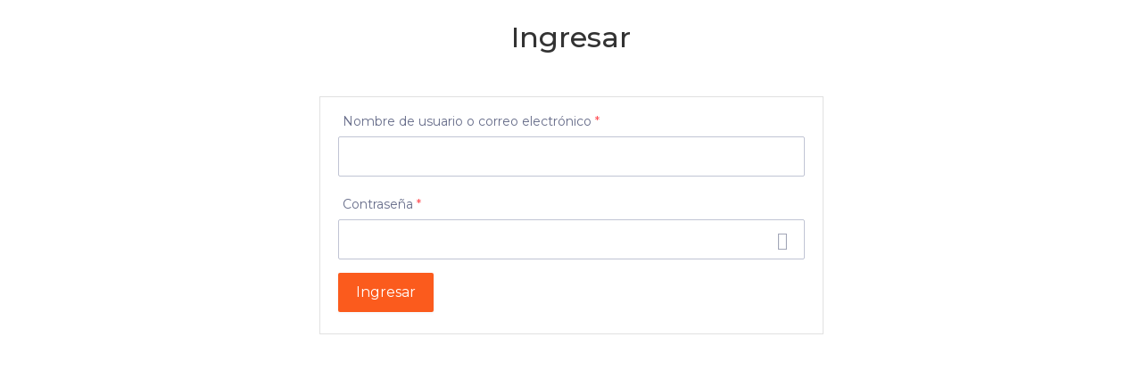

--- FILE ---
content_type: text/html; charset=UTF-8
request_url: https://cecabim.org/ingreso-aula-virtual/
body_size: 18423
content:
<!doctype html>
<html lang="es">
<head>
	<meta charset="UTF-8">
	<meta name="viewport" content="width=device-width, initial-scale=1">
	<link rel="profile" href="https://gmpg.org/xfn/11">
	
<!-- [BEGIN] Metadata added via All-Meta-Tags plugin by Space X-Chimp ( https://www.spacexchimp.com ) -->
<meta name="google-site-verification" content="4o3adqNzjYhh4UHiuGPFzRTDkAE2h0HkHDUVsZjv9R0" />
<meta name='contact' content='cecabim@gmail.com' />
<meta name='copyright' content='Copyright (c) CeCaBíM' />
<!-- [END] Metadata added via All-Meta-Tags plugin by Space X-Chimp ( https://www.spacexchimp.com ) -->

<title>A-Ingreso Aula Virtual</title>
<meta name='robots' content='max-image-preview:large' />
	<style>img:is([sizes="auto" i], [sizes^="auto," i]) { contain-intrinsic-size: 3000px 1500px }</style>
	<script type="1a76fa1a62bf7ddac3700a2b-text/javascript">function rgmkInitGoogleMaps(){window.rgmkGoogleMapsCallback=true;try{jQuery(document).trigger("rgmkGoogleMapsLoad")}catch(err){}}</script><link rel="alternate" type="application/rss+xml" title=" &raquo; Feed" href="https://cecabim.org/feed/" />
<link rel="alternate" type="application/rss+xml" title=" &raquo; Feed de los comentarios" href="https://cecabim.org/comments/feed/" />
<link rel="alternate" type="text/calendar" title=" &raquo; iCal Feed" href="https://cecabim.org/events/?ical=1" />
<script type="1a76fa1a62bf7ddac3700a2b-text/javascript">
window._wpemojiSettings = {"baseUrl":"https:\/\/s.w.org\/images\/core\/emoji\/15.0.3\/72x72\/","ext":".png","svgUrl":"https:\/\/s.w.org\/images\/core\/emoji\/15.0.3\/svg\/","svgExt":".svg","source":{"concatemoji":"https:\/\/cecabim.org\/wp-includes\/js\/wp-emoji-release.min.js?ver=6.7.4"}};
/*! This file is auto-generated */
!function(i,n){var o,s,e;function c(e){try{var t={supportTests:e,timestamp:(new Date).valueOf()};sessionStorage.setItem(o,JSON.stringify(t))}catch(e){}}function p(e,t,n){e.clearRect(0,0,e.canvas.width,e.canvas.height),e.fillText(t,0,0);var t=new Uint32Array(e.getImageData(0,0,e.canvas.width,e.canvas.height).data),r=(e.clearRect(0,0,e.canvas.width,e.canvas.height),e.fillText(n,0,0),new Uint32Array(e.getImageData(0,0,e.canvas.width,e.canvas.height).data));return t.every(function(e,t){return e===r[t]})}function u(e,t,n){switch(t){case"flag":return n(e,"\ud83c\udff3\ufe0f\u200d\u26a7\ufe0f","\ud83c\udff3\ufe0f\u200b\u26a7\ufe0f")?!1:!n(e,"\ud83c\uddfa\ud83c\uddf3","\ud83c\uddfa\u200b\ud83c\uddf3")&&!n(e,"\ud83c\udff4\udb40\udc67\udb40\udc62\udb40\udc65\udb40\udc6e\udb40\udc67\udb40\udc7f","\ud83c\udff4\u200b\udb40\udc67\u200b\udb40\udc62\u200b\udb40\udc65\u200b\udb40\udc6e\u200b\udb40\udc67\u200b\udb40\udc7f");case"emoji":return!n(e,"\ud83d\udc26\u200d\u2b1b","\ud83d\udc26\u200b\u2b1b")}return!1}function f(e,t,n){var r="undefined"!=typeof WorkerGlobalScope&&self instanceof WorkerGlobalScope?new OffscreenCanvas(300,150):i.createElement("canvas"),a=r.getContext("2d",{willReadFrequently:!0}),o=(a.textBaseline="top",a.font="600 32px Arial",{});return e.forEach(function(e){o[e]=t(a,e,n)}),o}function t(e){var t=i.createElement("script");t.src=e,t.defer=!0,i.head.appendChild(t)}"undefined"!=typeof Promise&&(o="wpEmojiSettingsSupports",s=["flag","emoji"],n.supports={everything:!0,everythingExceptFlag:!0},e=new Promise(function(e){i.addEventListener("DOMContentLoaded",e,{once:!0})}),new Promise(function(t){var n=function(){try{var e=JSON.parse(sessionStorage.getItem(o));if("object"==typeof e&&"number"==typeof e.timestamp&&(new Date).valueOf()<e.timestamp+604800&&"object"==typeof e.supportTests)return e.supportTests}catch(e){}return null}();if(!n){if("undefined"!=typeof Worker&&"undefined"!=typeof OffscreenCanvas&&"undefined"!=typeof URL&&URL.createObjectURL&&"undefined"!=typeof Blob)try{var e="postMessage("+f.toString()+"("+[JSON.stringify(s),u.toString(),p.toString()].join(",")+"));",r=new Blob([e],{type:"text/javascript"}),a=new Worker(URL.createObjectURL(r),{name:"wpTestEmojiSupports"});return void(a.onmessage=function(e){c(n=e.data),a.terminate(),t(n)})}catch(e){}c(n=f(s,u,p))}t(n)}).then(function(e){for(var t in e)n.supports[t]=e[t],n.supports.everything=n.supports.everything&&n.supports[t],"flag"!==t&&(n.supports.everythingExceptFlag=n.supports.everythingExceptFlag&&n.supports[t]);n.supports.everythingExceptFlag=n.supports.everythingExceptFlag&&!n.supports.flag,n.DOMReady=!1,n.readyCallback=function(){n.DOMReady=!0}}).then(function(){return e}).then(function(){var e;n.supports.everything||(n.readyCallback(),(e=n.source||{}).concatemoji?t(e.concatemoji):e.wpemoji&&e.twemoji&&(t(e.twemoji),t(e.wpemoji)))}))}((window,document),window._wpemojiSettings);
</script>

<link rel='stylesheet' id='learndash-front-css' href='//cecabim.org/wp-content/plugins/sfwd-lms/themes/ld30/assets/css/learndash.min.css?ver=4.18.1' media='all' />
<style id='learndash-front-inline-css'>
		.learndash-wrapper .ld-item-list .ld-item-list-item.ld-is-next,
		.learndash-wrapper .wpProQuiz_content .wpProQuiz_questionListItem label:focus-within {
			border-color: #69d2e7;
		}

		/*
		.learndash-wrapper a:not(.ld-button):not(#quiz_continue_link):not(.ld-focus-menu-link):not(.btn-blue):not(#quiz_continue_link):not(.ld-js-register-account):not(#ld-focus-mode-course-heading):not(#btn-join):not(.ld-item-name):not(.ld-table-list-item-preview):not(.ld-lesson-item-preview-heading),
		 */

		.learndash-wrapper .ld-breadcrumbs a,
		.learndash-wrapper .ld-lesson-item.ld-is-current-lesson .ld-lesson-item-preview-heading,
		.learndash-wrapper .ld-lesson-item.ld-is-current-lesson .ld-lesson-title,
		.learndash-wrapper .ld-primary-color-hover:hover,
		.learndash-wrapper .ld-primary-color,
		.learndash-wrapper .ld-primary-color-hover:hover,
		.learndash-wrapper .ld-primary-color,
		.learndash-wrapper .ld-tabs .ld-tabs-navigation .ld-tab.ld-active,
		.learndash-wrapper .ld-button.ld-button-transparent,
		.learndash-wrapper .ld-button.ld-button-reverse,
		.learndash-wrapper .ld-icon-certificate,
		.learndash-wrapper .ld-login-modal .ld-login-modal-login .ld-modal-heading,
		#wpProQuiz_user_content a,
		.learndash-wrapper .ld-item-list .ld-item-list-item a.ld-item-name:hover,
		.learndash-wrapper .ld-focus-comments__heading-actions .ld-expand-button,
		.learndash-wrapper .ld-focus-comments__heading a,
		.learndash-wrapper .ld-focus-comments .comment-respond a,
		.learndash-wrapper .ld-focus-comment .ld-comment-reply a.comment-reply-link:hover,
		.learndash-wrapper .ld-expand-button.ld-button-alternate {
			color: #69d2e7 !important;
		}

		.learndash-wrapper .ld-focus-comment.bypostauthor>.ld-comment-wrapper,
		.learndash-wrapper .ld-focus-comment.role-group_leader>.ld-comment-wrapper,
		.learndash-wrapper .ld-focus-comment.role-administrator>.ld-comment-wrapper {
			background-color:rgba(105, 210, 231, 0.03) !important;
		}


		.learndash-wrapper .ld-primary-background,
		.learndash-wrapper .ld-tabs .ld-tabs-navigation .ld-tab.ld-active:after {
			background: #69d2e7 !important;
		}



		.learndash-wrapper .ld-course-navigation .ld-lesson-item.ld-is-current-lesson .ld-status-incomplete,
		.learndash-wrapper .ld-focus-comment.bypostauthor:not(.ptype-sfwd-assignment) >.ld-comment-wrapper>.ld-comment-avatar img,
		.learndash-wrapper .ld-focus-comment.role-group_leader>.ld-comment-wrapper>.ld-comment-avatar img,
		.learndash-wrapper .ld-focus-comment.role-administrator>.ld-comment-wrapper>.ld-comment-avatar img {
			border-color: #69d2e7 !important;
		}



		.learndash-wrapper .ld-loading::before {
			border-top:3px solid #69d2e7 !important;
		}

		.learndash-wrapper .ld-button:hover:not(.learndash-link-previous-incomplete):not(.ld-button-transparent):not(.ld--ignore-inline-css),
		#learndash-tooltips .ld-tooltip:after,
		#learndash-tooltips .ld-tooltip,
		.learndash-wrapper .ld-primary-background,
		.learndash-wrapper .btn-join:not(.ld--ignore-inline-css),
		.learndash-wrapper #btn-join:not(.ld--ignore-inline-css),
		.learndash-wrapper .ld-button:not(.ld-button-reverse):not(.learndash-link-previous-incomplete):not(.ld-button-transparent):not(.ld--ignore-inline-css),
		.learndash-wrapper .ld-expand-button,
		.learndash-wrapper .wpProQuiz_content .wpProQuiz_button:not(.wpProQuiz_button_reShowQuestion):not(.wpProQuiz_button_restartQuiz),
		.learndash-wrapper .wpProQuiz_content .wpProQuiz_button2,
		.learndash-wrapper .ld-focus .ld-focus-sidebar .ld-course-navigation-heading,
		.learndash-wrapper .ld-focus .ld-focus-sidebar .ld-focus-sidebar-trigger,
		.learndash-wrapper .ld-focus-comments .form-submit #submit,
		.learndash-wrapper .ld-login-modal input[type='submit'],
		.learndash-wrapper .ld-login-modal .ld-login-modal-register,
		.learndash-wrapper .wpProQuiz_content .wpProQuiz_certificate a.btn-blue,
		.learndash-wrapper .ld-focus .ld-focus-header .ld-user-menu .ld-user-menu-items a,
		#wpProQuiz_user_content table.wp-list-table thead th,
		#wpProQuiz_overlay_close,
		.learndash-wrapper .ld-expand-button.ld-button-alternate .ld-icon {
			background-color: #69d2e7 !important;
		}

		.learndash-wrapper .ld-focus .ld-focus-header .ld-user-menu .ld-user-menu-items:before {
			border-bottom-color: #69d2e7 !important;
		}

		.learndash-wrapper .ld-button.ld-button-transparent:hover {
			background: transparent !important;
		}

		.learndash-wrapper .ld-focus .ld-focus-header .sfwd-mark-complete .learndash_mark_complete_button,
		.learndash-wrapper .ld-focus .ld-focus-header #sfwd-mark-complete #learndash_mark_complete_button,
		.learndash-wrapper .ld-button.ld-button-transparent,
		.learndash-wrapper .ld-button.ld-button-alternate,
		.learndash-wrapper .ld-expand-button.ld-button-alternate {
			background-color:transparent !important;
		}

		.learndash-wrapper .ld-focus-header .ld-user-menu .ld-user-menu-items a,
		.learndash-wrapper .ld-button.ld-button-reverse:hover,
		.learndash-wrapper .ld-alert-success .ld-alert-icon.ld-icon-certificate,
		.learndash-wrapper .ld-alert-warning .ld-button:not(.learndash-link-previous-incomplete),
		.learndash-wrapper .ld-primary-background.ld-status {
			color:white !important;
		}

		.learndash-wrapper .ld-status.ld-status-unlocked {
			background-color: rgba(105,210,231,0.2) !important;
			color: #69d2e7 !important;
		}

		.learndash-wrapper .wpProQuiz_content .wpProQuiz_addToplist {
			background-color: rgba(105,210,231,0.1) !important;
			border: 1px solid #69d2e7 !important;
		}

		.learndash-wrapper .wpProQuiz_content .wpProQuiz_toplistTable th {
			background: #69d2e7 !important;
		}

		.learndash-wrapper .wpProQuiz_content .wpProQuiz_toplistTrOdd {
			background-color: rgba(105,210,231,0.1) !important;
		}

		.learndash-wrapper .wpProQuiz_content .wpProQuiz_reviewDiv li.wpProQuiz_reviewQuestionTarget {
			background-color: #69d2e7 !important;
		}
		.learndash-wrapper .wpProQuiz_content .wpProQuiz_time_limit .wpProQuiz_progress {
			background-color: #69d2e7 !important;
		}
		
		.learndash-wrapper #quiz_continue_link,
		.learndash-wrapper .ld-secondary-background,
		.learndash-wrapper .learndash_mark_complete_button,
		.learndash-wrapper #learndash_mark_complete_button,
		.learndash-wrapper .ld-status-complete,
		.learndash-wrapper .ld-alert-success .ld-button,
		.learndash-wrapper .ld-alert-success .ld-alert-icon {
			background-color: #fa6900 !important;
		}

		.learndash-wrapper .wpProQuiz_content a#quiz_continue_link {
			background-color: #fa6900 !important;
		}

		.learndash-wrapper .course_progress .sending_progress_bar {
			background: #fa6900 !important;
		}

		.learndash-wrapper .wpProQuiz_content .wpProQuiz_button_reShowQuestion:hover, .learndash-wrapper .wpProQuiz_content .wpProQuiz_button_restartQuiz:hover {
			background-color: #fa6900 !important;
			opacity: 0.75;
		}

		.learndash-wrapper .ld-secondary-color-hover:hover,
		.learndash-wrapper .ld-secondary-color,
		.learndash-wrapper .ld-focus .ld-focus-header .sfwd-mark-complete .learndash_mark_complete_button,
		.learndash-wrapper .ld-focus .ld-focus-header #sfwd-mark-complete #learndash_mark_complete_button,
		.learndash-wrapper .ld-focus .ld-focus-header .sfwd-mark-complete:after {
			color: #fa6900 !important;
		}

		.learndash-wrapper .ld-secondary-in-progress-icon {
			border-left-color: #fa6900 !important;
			border-top-color: #fa6900 !important;
		}

		.learndash-wrapper .ld-alert-success {
			border-color: #fa6900;
			background-color: transparent !important;
			color: #fa6900;
		}

		.learndash-wrapper .wpProQuiz_content .wpProQuiz_reviewQuestion li.wpProQuiz_reviewQuestionSolved,
		.learndash-wrapper .wpProQuiz_content .wpProQuiz_box li.wpProQuiz_reviewQuestionSolved {
			background-color: #fa6900 !important;
		}

		.learndash-wrapper .wpProQuiz_content  .wpProQuiz_reviewLegend span.wpProQuiz_reviewColor_Answer {
			background-color: #fa6900 !important;
		}

		
		.learndash-wrapper .ld-alert-warning {
			background-color:transparent;
		}

		.learndash-wrapper .ld-status-waiting,
		.learndash-wrapper .ld-alert-warning .ld-alert-icon {
			background-color: #f38630 !important;
		}

		.learndash-wrapper .ld-tertiary-color-hover:hover,
		.learndash-wrapper .ld-tertiary-color,
		.learndash-wrapper .ld-alert-warning {
			color: #f38630 !important;
		}

		.learndash-wrapper .ld-tertiary-background {
			background-color: #f38630 !important;
		}

		.learndash-wrapper .ld-alert-warning {
			border-color: #f38630 !important;
		}

		.learndash-wrapper .ld-tertiary-background,
		.learndash-wrapper .ld-alert-warning .ld-alert-icon {
			color:white !important;
		}

		.learndash-wrapper .wpProQuiz_content .wpProQuiz_reviewQuestion li.wpProQuiz_reviewQuestionReview,
		.learndash-wrapper .wpProQuiz_content .wpProQuiz_box li.wpProQuiz_reviewQuestionReview {
			background-color: #f38630 !important;
		}

		.learndash-wrapper .wpProQuiz_content  .wpProQuiz_reviewLegend span.wpProQuiz_reviewColor_Review {
			background-color: #f38630 !important;
		}

		

            

                                    .ld-course-list-items .ld_course_grid .thumbnail.course .ld_course_grid_price.ribbon-enrolled,
                    .ld-course-list-items .ld_course_grid .thumbnail.course a.btn-primary {
                        background: #69d2e7;
                        border-color: #69d2e7;
                    }
                    .ld-course-list-items .ld_course_grid .thumbnail.course .ld_course_grid_price.ribbon-enrolled:before {
                        border-top-color: #69d2e7;
                        border-right-color: #69d2e7;
                    }
                                    .ld-course-list-items .ld_course_grid .thumbnail.course .ld_course_grid_price {
                        background-color: #fa6900;
                    }
                    .ld-course-list-items .ld_course_grid .thumbnail.course .ld_course_grid_price:before {
                        border-top-color: #fa6900;
                        border-right-color: #fa6900;
                    }
                                    .learndash-wrapper .ld-status {
                        border-radius: 4px;
                    }
                                    .learndash-wrapper.ldvc-login .ld-login-modal-login,
                    .learndash-wrapper.ldvc-login .ld-login-modal-register,
                    .learndash-wrapper .wpProQuiz_content .wpProQuiz_questionListItem label,
                    .learndash-wrapper .ld-topic-status,
                    .learndash-wrapper .ld-course-status.ld-course-status-enrolled,
                    .learndash-wrapper .ld-course-status,
                    .learndash-wrapper .ld-course-navigation .ld-lesson-item-expanded,
                    .learndash-wrapper .ld-table-list,
                    .learndash-wrapper .ld-progress .ld-progress-bar,
                    .learndash-wrapper .ld-item-list .ld-item-list-item {
                        border-radius: 8px;
                    }

                    .learndash-wrapper.lds-course-list.lds-course-list-grid-banners .ld-item-list .ld-item-list-item {
                        overflow: hidden;
                    }

                
                    /*
                    .learndash-wrapper .ld-item-list-item-preview  */

                    .learndash-wrapper .ld-item-list .ld-item-list-item .ld-item-list-item-expanded::before,
                    .learndash-wrapper .ld-item-list-item:not(.ld-item-list-item-course) {
                        background: #ffffff;
                    }

                 
                    .learndash-wrapper .ld-topic-title,
                    .learndash-wrapper .ld-lesson-title,
                    .learndash-wrapper .ld-item-title {
                        color: #666666;
                    }

                
                    .learndash-wrapper .wpProQuiz_content .wpProQuiz_questionListItem label,
                    .learndash-wrapper .ld-table-list .ld-table-list-item,
                    .learndash-wrapper .ld-content-actions,
                    .learndash-wrapper .ld-table-list.ld-no-pagination,
                    .learndash-wrapper .ld-table-list .ld-table-list-items,
                    .learndash-wrapper .ld-assignment-list .ld-table-list-footer,
                    .learndash-wrapper .ld-item-list .ld-item-list-item {
                        border-color: #69d2e7;
                    }

                    .learndash-wrapper .ld-table-list .ld-table-list-footer {
                        border-color: #69d2e7;
                    }

                
                    .learndash-wrapper .wpProQuiz_content .wpProQuiz_questionListItem label,
                    .learndash-wrapper .ld-table-list .ld-table-list-items,
                    .learndash-wrapper .ld-item-list .ld-item-list-item {
                        border-width: 5px;
                    }

                    .learndash-wrapper .ld-table-list .ld-table-list-footer {
                        border-bottom-style: solid;
                        border-bottom-width: 5px;
                    }

                    .learndash-wrapper .ld-assignment-list.ld-table-list .ld-table-list-footer {
                        border-width: 5px;
                        border-style: solid;
                        border-top: 0;
                    }

                
                    .learndash-wrapper .ld-table-list-items,
                    .learndash-wrapper .ld-item-list-item-expanded {
                        background: #effaf9 !important;
                    }

                
                    .learndash-wrapper .wpProQuiz_graded_points, .learndash-wrapper .wpProQuiz_points,
                    .learndash-wrapper .ld-item-list .ld-item-list-item .ld-item-list-item-expanded .ld-progress,
                    .learndash-wrapper .ld-breadcrumbs,
                    .learndash-wrapper .ld-topic-status,
                    .learndash-wrapper .ld-course-navigation .ld-pagination .ld-pages,
                    .learndash-wrapper .ld-course-status.ld-course-status-not-enrolled,
                    .learndash-wrapper .wpProQuiz_graded_points,
                    .learndash-wrapper .wpProQuiz_points,
                    .learndash-wrapper .ld-focus .ld-focus-sidebar .ld-course-navigation .ld-topic-list.ld-table-list,
                    .learndash-wrapper .ld-table-list .ld-table-list-footer,
                    .learndash-wrapper .ld-pagination .ld-pages,
                    .learndash-wrapper.learndash-widget .ld-progress .ld-progress-bar,
                    .learndash-wrapper .ld-tabs .ld-tabs-navigation::after,
                    .learndash-wrapper .ld-course-status.ld-course-status-enrolled {
                        background: #effaf9;
                    }

                                        .learndash-wrapper .wpProQuiz_graded_points,
                    .learndash-wrapper .wpProQuiz_points {
                        border-color: #effaf9                    }

                    .learndash-wrapper .ld-focus .ld-focus-sidebar,
                    .learndash-wrapper .ld-focus .ld-focus-sidebar .ld-course-navigation .ld-lesson-item,
                    .learndash-wrapper .ld-course-navigation .ld-lesson-item,
                    .learndash-wrapper .ld-course-navigation .ld-course-navigation-heading {
                        border-color: #effaf9;
                    }

                
                    .learndash-wrapper .ld-course-navigation .ld-pagination .ld-pages,
                    .learndash-wrapper .ld-course-navigation .ld-pagination .ld-pages a,
                    .learndash-wrapper .ld-course-navigation .ld-pagination .ld-pages span,
                    .learndash-wrapper .ld-course-status.ld-course-status-not-enrolled .ld-course-status-price,
                    .learndash-wrapper .ld-course-status.ld-course-status-not-enrolled .ld-course-status-label,
                    .learndash-wrapper .ld-tabs .ld-tabs-navigation .ld-tab,
                    .learndash-wrapper .ld-pagination,
                    .learndash-wrapper .ld-item-list .ld-item-list-item .ld-item-title .ld-item-components {
                        color: #06dbd0 !important;
                    }

                

    
        .learndash-wrapper .ld-item-list.ld-course-list .ld-lesson-section-heading,
        .learndash-wrapper .ld-item-list.ld-lesson-list .ld-lesson-section-heading {
            font-size: px;
        }

    




    .ld-icon.ld-icon-checkmark:not(.fa)::before{
                content: "";
            }.ld-icon.ld-icon-quiz:not(.fa)::before{
                content: "";
            }.ld-icon.ld-icon-calendar:not(.fa)::before{
                content: "";
            }.ld-icon.ld-icon-unlocked:not(.fa)::before{
                content: "";
            }.ld-icon.ld-icon-arrow-right:not(.fa)::before{
                content: "";
            }.ld-icon.ld-icon-arrow-left:not(.fa)::before{
                content: "";
            }.ld-icon.ld-icon-content:not(.fa)::before{
                content: "";
            }.ld-icon.ld-icon-arrow-down:not(.fa)::before{
                content: "";
            }.ld-icon.ld-icon-assignment:not(.fa)::before{
                content: "";
            }






    
        .learndash-wrapper.lds-template-expanded .ld-table-list-item-preview.learndash-complete::before,
        .learndash-wrapper.lds-template-expanded .ld-table-list-item-preview.learndash-complete::after, 
        .learndash-wrapper.lds-template-expanded .ld-course-navigation .learndash-complete + .ld-lesson-item-section-heading .ld-lesson-section-heading::after,
        .learndash-wrapper.lds-template-expanded .ld-quiz-complete .ld-icon-quiz,
        .learndash-wrapper.lds-template-expanded .ld-item-list-item.learndash-complete + .ld-item-list-section-heading .ld-lesson-section-heading::before,
        .learndash-wrapper.lds-template-expanded .ld-item-list-section-heading::after,
        .ld-table-list.ld-topic-list .learndash-complete .ld-table-list-item-preview::before,
        .ld-table-list.ld-topic-list .learndash-complete .ld-table-list-item-preview::after,
        .learndash-wrapper.lds-template-expanded .learndash-complete .ld-item-list-item-expanded .ld-table-list-item-preview::before,
        .learndash-wrapper.lds-template-expanded .ld-lesson-item.learndash-complete::after,
        .learndash-wrapper.lds-template-expanded .ld-course-navigation .ld-lesson-item.learndash-complete::after,
        .learndash-wrapper.lds-template-expanded .ld-item-list .ld-item-list-item.learndash-complete::after,
        .learndash-wrapper.lds-template-expanded .ld-lesson-item.learndash-complete::before,
        .learndash-wrapper.lds-template-expanded .ld-item-list .learndash-complete .ld-item-list-item::after {
            background: #fa6900 !important;
        }

    




    


.ld-focus.ld-focus-sidebar-collapsed .ld-focus-sidebar-trigger .ld-icon-arrow-right {
     background-color: #69d2e7 !important;
}

    

            

        
</style>
<link rel='stylesheet' id='ldvc-css' href='https://cecabim.org/wp-content/plugins/ld-visual-customizer/assets/css/ldvc.css?ver=2.3.16' media='all' />
<style id='wp-emoji-styles-inline-css'>

	img.wp-smiley, img.emoji {
		display: inline !important;
		border: none !important;
		box-shadow: none !important;
		height: 1em !important;
		width: 1em !important;
		margin: 0 0.07em !important;
		vertical-align: -0.1em !important;
		background: none !important;
		padding: 0 !important;
	}
</style>
<style id='joinchat-button-style-inline-css'>
.wp-block-joinchat-button{border:none!important;text-align:center}.wp-block-joinchat-button figure{display:table;margin:0 auto;padding:0}.wp-block-joinchat-button figcaption{font:normal normal 400 .6em/2em var(--wp--preset--font-family--system-font,sans-serif);margin:0;padding:0}.wp-block-joinchat-button .joinchat-button__qr{background-color:#fff;border:6px solid #25d366;border-radius:30px;box-sizing:content-box;display:block;height:200px;margin:auto;overflow:hidden;padding:10px;width:200px}.wp-block-joinchat-button .joinchat-button__qr canvas,.wp-block-joinchat-button .joinchat-button__qr img{display:block;margin:auto}.wp-block-joinchat-button .joinchat-button__link{align-items:center;background-color:#25d366;border:6px solid #25d366;border-radius:30px;display:inline-flex;flex-flow:row nowrap;justify-content:center;line-height:1.25em;margin:0 auto;text-decoration:none}.wp-block-joinchat-button .joinchat-button__link:before{background:transparent var(--joinchat-ico) no-repeat center;background-size:100%;content:"";display:block;height:1.5em;margin:-.75em .75em -.75em 0;width:1.5em}.wp-block-joinchat-button figure+.joinchat-button__link{margin-top:10px}@media (orientation:landscape)and (min-height:481px),(orientation:portrait)and (min-width:481px){.wp-block-joinchat-button.joinchat-button--qr-only figure+.joinchat-button__link{display:none}}@media (max-width:480px),(orientation:landscape)and (max-height:480px){.wp-block-joinchat-button figure{display:none}}

</style>
<style id='classic-theme-styles-inline-css'>
/*! This file is auto-generated */
.wp-block-button__link{color:#fff;background-color:#32373c;border-radius:9999px;box-shadow:none;text-decoration:none;padding:calc(.667em + 2px) calc(1.333em + 2px);font-size:1.125em}.wp-block-file__button{background:#32373c;color:#fff;text-decoration:none}
</style>
<style id='global-styles-inline-css'>
:root{--wp--preset--aspect-ratio--square: 1;--wp--preset--aspect-ratio--4-3: 4/3;--wp--preset--aspect-ratio--3-4: 3/4;--wp--preset--aspect-ratio--3-2: 3/2;--wp--preset--aspect-ratio--2-3: 2/3;--wp--preset--aspect-ratio--16-9: 16/9;--wp--preset--aspect-ratio--9-16: 9/16;--wp--preset--color--black: #000000;--wp--preset--color--cyan-bluish-gray: #abb8c3;--wp--preset--color--white: #ffffff;--wp--preset--color--pale-pink: #f78da7;--wp--preset--color--vivid-red: #cf2e2e;--wp--preset--color--luminous-vivid-orange: #ff6900;--wp--preset--color--luminous-vivid-amber: #fcb900;--wp--preset--color--light-green-cyan: #7bdcb5;--wp--preset--color--vivid-green-cyan: #00d084;--wp--preset--color--pale-cyan-blue: #8ed1fc;--wp--preset--color--vivid-cyan-blue: #0693e3;--wp--preset--color--vivid-purple: #9b51e0;--wp--preset--gradient--vivid-cyan-blue-to-vivid-purple: linear-gradient(135deg,rgba(6,147,227,1) 0%,rgb(155,81,224) 100%);--wp--preset--gradient--light-green-cyan-to-vivid-green-cyan: linear-gradient(135deg,rgb(122,220,180) 0%,rgb(0,208,130) 100%);--wp--preset--gradient--luminous-vivid-amber-to-luminous-vivid-orange: linear-gradient(135deg,rgba(252,185,0,1) 0%,rgba(255,105,0,1) 100%);--wp--preset--gradient--luminous-vivid-orange-to-vivid-red: linear-gradient(135deg,rgba(255,105,0,1) 0%,rgb(207,46,46) 100%);--wp--preset--gradient--very-light-gray-to-cyan-bluish-gray: linear-gradient(135deg,rgb(238,238,238) 0%,rgb(169,184,195) 100%);--wp--preset--gradient--cool-to-warm-spectrum: linear-gradient(135deg,rgb(74,234,220) 0%,rgb(151,120,209) 20%,rgb(207,42,186) 40%,rgb(238,44,130) 60%,rgb(251,105,98) 80%,rgb(254,248,76) 100%);--wp--preset--gradient--blush-light-purple: linear-gradient(135deg,rgb(255,206,236) 0%,rgb(152,150,240) 100%);--wp--preset--gradient--blush-bordeaux: linear-gradient(135deg,rgb(254,205,165) 0%,rgb(254,45,45) 50%,rgb(107,0,62) 100%);--wp--preset--gradient--luminous-dusk: linear-gradient(135deg,rgb(255,203,112) 0%,rgb(199,81,192) 50%,rgb(65,88,208) 100%);--wp--preset--gradient--pale-ocean: linear-gradient(135deg,rgb(255,245,203) 0%,rgb(182,227,212) 50%,rgb(51,167,181) 100%);--wp--preset--gradient--electric-grass: linear-gradient(135deg,rgb(202,248,128) 0%,rgb(113,206,126) 100%);--wp--preset--gradient--midnight: linear-gradient(135deg,rgb(2,3,129) 0%,rgb(40,116,252) 100%);--wp--preset--font-size--small: 13px;--wp--preset--font-size--medium: 20px;--wp--preset--font-size--large: 36px;--wp--preset--font-size--x-large: 42px;--wp--preset--spacing--20: 0.44rem;--wp--preset--spacing--30: 0.67rem;--wp--preset--spacing--40: 1rem;--wp--preset--spacing--50: 1.5rem;--wp--preset--spacing--60: 2.25rem;--wp--preset--spacing--70: 3.38rem;--wp--preset--spacing--80: 5.06rem;--wp--preset--shadow--natural: 6px 6px 9px rgba(0, 0, 0, 0.2);--wp--preset--shadow--deep: 12px 12px 50px rgba(0, 0, 0, 0.4);--wp--preset--shadow--sharp: 6px 6px 0px rgba(0, 0, 0, 0.2);--wp--preset--shadow--outlined: 6px 6px 0px -3px rgba(255, 255, 255, 1), 6px 6px rgba(0, 0, 0, 1);--wp--preset--shadow--crisp: 6px 6px 0px rgba(0, 0, 0, 1);}:where(.is-layout-flex){gap: 0.5em;}:where(.is-layout-grid){gap: 0.5em;}body .is-layout-flex{display: flex;}.is-layout-flex{flex-wrap: wrap;align-items: center;}.is-layout-flex > :is(*, div){margin: 0;}body .is-layout-grid{display: grid;}.is-layout-grid > :is(*, div){margin: 0;}:where(.wp-block-columns.is-layout-flex){gap: 2em;}:where(.wp-block-columns.is-layout-grid){gap: 2em;}:where(.wp-block-post-template.is-layout-flex){gap: 1.25em;}:where(.wp-block-post-template.is-layout-grid){gap: 1.25em;}.has-black-color{color: var(--wp--preset--color--black) !important;}.has-cyan-bluish-gray-color{color: var(--wp--preset--color--cyan-bluish-gray) !important;}.has-white-color{color: var(--wp--preset--color--white) !important;}.has-pale-pink-color{color: var(--wp--preset--color--pale-pink) !important;}.has-vivid-red-color{color: var(--wp--preset--color--vivid-red) !important;}.has-luminous-vivid-orange-color{color: var(--wp--preset--color--luminous-vivid-orange) !important;}.has-luminous-vivid-amber-color{color: var(--wp--preset--color--luminous-vivid-amber) !important;}.has-light-green-cyan-color{color: var(--wp--preset--color--light-green-cyan) !important;}.has-vivid-green-cyan-color{color: var(--wp--preset--color--vivid-green-cyan) !important;}.has-pale-cyan-blue-color{color: var(--wp--preset--color--pale-cyan-blue) !important;}.has-vivid-cyan-blue-color{color: var(--wp--preset--color--vivid-cyan-blue) !important;}.has-vivid-purple-color{color: var(--wp--preset--color--vivid-purple) !important;}.has-black-background-color{background-color: var(--wp--preset--color--black) !important;}.has-cyan-bluish-gray-background-color{background-color: var(--wp--preset--color--cyan-bluish-gray) !important;}.has-white-background-color{background-color: var(--wp--preset--color--white) !important;}.has-pale-pink-background-color{background-color: var(--wp--preset--color--pale-pink) !important;}.has-vivid-red-background-color{background-color: var(--wp--preset--color--vivid-red) !important;}.has-luminous-vivid-orange-background-color{background-color: var(--wp--preset--color--luminous-vivid-orange) !important;}.has-luminous-vivid-amber-background-color{background-color: var(--wp--preset--color--luminous-vivid-amber) !important;}.has-light-green-cyan-background-color{background-color: var(--wp--preset--color--light-green-cyan) !important;}.has-vivid-green-cyan-background-color{background-color: var(--wp--preset--color--vivid-green-cyan) !important;}.has-pale-cyan-blue-background-color{background-color: var(--wp--preset--color--pale-cyan-blue) !important;}.has-vivid-cyan-blue-background-color{background-color: var(--wp--preset--color--vivid-cyan-blue) !important;}.has-vivid-purple-background-color{background-color: var(--wp--preset--color--vivid-purple) !important;}.has-black-border-color{border-color: var(--wp--preset--color--black) !important;}.has-cyan-bluish-gray-border-color{border-color: var(--wp--preset--color--cyan-bluish-gray) !important;}.has-white-border-color{border-color: var(--wp--preset--color--white) !important;}.has-pale-pink-border-color{border-color: var(--wp--preset--color--pale-pink) !important;}.has-vivid-red-border-color{border-color: var(--wp--preset--color--vivid-red) !important;}.has-luminous-vivid-orange-border-color{border-color: var(--wp--preset--color--luminous-vivid-orange) !important;}.has-luminous-vivid-amber-border-color{border-color: var(--wp--preset--color--luminous-vivid-amber) !important;}.has-light-green-cyan-border-color{border-color: var(--wp--preset--color--light-green-cyan) !important;}.has-vivid-green-cyan-border-color{border-color: var(--wp--preset--color--vivid-green-cyan) !important;}.has-pale-cyan-blue-border-color{border-color: var(--wp--preset--color--pale-cyan-blue) !important;}.has-vivid-cyan-blue-border-color{border-color: var(--wp--preset--color--vivid-cyan-blue) !important;}.has-vivid-purple-border-color{border-color: var(--wp--preset--color--vivid-purple) !important;}.has-vivid-cyan-blue-to-vivid-purple-gradient-background{background: var(--wp--preset--gradient--vivid-cyan-blue-to-vivid-purple) !important;}.has-light-green-cyan-to-vivid-green-cyan-gradient-background{background: var(--wp--preset--gradient--light-green-cyan-to-vivid-green-cyan) !important;}.has-luminous-vivid-amber-to-luminous-vivid-orange-gradient-background{background: var(--wp--preset--gradient--luminous-vivid-amber-to-luminous-vivid-orange) !important;}.has-luminous-vivid-orange-to-vivid-red-gradient-background{background: var(--wp--preset--gradient--luminous-vivid-orange-to-vivid-red) !important;}.has-very-light-gray-to-cyan-bluish-gray-gradient-background{background: var(--wp--preset--gradient--very-light-gray-to-cyan-bluish-gray) !important;}.has-cool-to-warm-spectrum-gradient-background{background: var(--wp--preset--gradient--cool-to-warm-spectrum) !important;}.has-blush-light-purple-gradient-background{background: var(--wp--preset--gradient--blush-light-purple) !important;}.has-blush-bordeaux-gradient-background{background: var(--wp--preset--gradient--blush-bordeaux) !important;}.has-luminous-dusk-gradient-background{background: var(--wp--preset--gradient--luminous-dusk) !important;}.has-pale-ocean-gradient-background{background: var(--wp--preset--gradient--pale-ocean) !important;}.has-electric-grass-gradient-background{background: var(--wp--preset--gradient--electric-grass) !important;}.has-midnight-gradient-background{background: var(--wp--preset--gradient--midnight) !important;}.has-small-font-size{font-size: var(--wp--preset--font-size--small) !important;}.has-medium-font-size{font-size: var(--wp--preset--font-size--medium) !important;}.has-large-font-size{font-size: var(--wp--preset--font-size--large) !important;}.has-x-large-font-size{font-size: var(--wp--preset--font-size--x-large) !important;}
:where(.wp-block-post-template.is-layout-flex){gap: 1.25em;}:where(.wp-block-post-template.is-layout-grid){gap: 1.25em;}
:where(.wp-block-columns.is-layout-flex){gap: 2em;}:where(.wp-block-columns.is-layout-grid){gap: 2em;}
:root :where(.wp-block-pullquote){font-size: 1.5em;line-height: 1.6;}
</style>
<link rel='stylesheet' id='af-fontawesome-css' href='https://cecabim.org/wp-content/plugins/asgaros-forum/libs/fontawesome/css/all.min.css?ver=3.3.0' media='all' />
<link rel='stylesheet' id='af-fontawesome-compat-v4-css' href='https://cecabim.org/wp-content/plugins/asgaros-forum/libs/fontawesome/css/v4-shims.min.css?ver=3.3.0' media='all' />
<link rel='stylesheet' id='af-widgets-css' href='https://cecabim.org/wp-content/plugins/asgaros-forum/skin/widgets.css?ver=3.3.0' media='all' />
<link rel='stylesheet' id='contact-form-7-css' href='https://cecabim.org/wp-content/plugins/contact-form-7/includes/css/styles.css?ver=6.1.4' media='all' />
<link rel='stylesheet' id='uncannyowl-learndash-toolkit-free-css' href='https://cecabim.org/wp-content/plugins/uncanny-learndash-toolkit/src/assets/frontend/dist/bundle.min.css?ver=3.7.0.1' media='all' />
<link rel='stylesheet' id='user-registration-general-css' href='https://cecabim.org/wp-content/plugins/user-registration/assets/css/user-registration.css?ver=3.3.5.1' media='all' />
<link rel='stylesheet' id='learndash_quiz_front_css-css' href='//cecabim.org/wp-content/plugins/sfwd-lms/themes/legacy/templates/learndash_quiz_front.min.css?ver=4.18.1' media='all' />
<link rel='stylesheet' id='dashicons-css' href='https://cecabim.org/wp-includes/css/dashicons.min.css?ver=6.7.4' media='all' />
<link rel='stylesheet' id='learndash-css' href='//cecabim.org/wp-content/plugins/sfwd-lms/src/assets/dist/css/styles.css?ver=4.18.1' media='all' />
<link rel='stylesheet' id='jquery-dropdown-css-css' href='//cecabim.org/wp-content/plugins/sfwd-lms/assets/css/jquery.dropdown.min.css?ver=4.18.1' media='all' />
<link rel='stylesheet' id='learndash_lesson_video-css' href='//cecabim.org/wp-content/plugins/sfwd-lms/themes/legacy/templates/learndash_lesson_video.min.css?ver=4.18.1' media='all' />
<link rel='stylesheet' id='learndash-admin-bar-css' href='https://cecabim.org/wp-content/plugins/sfwd-lms/src/assets/dist/css/admin-bar/styles.css?ver=4.18.1' media='all' />
<link rel='stylesheet' id='tribe-events-v2-single-skeleton-css' href='https://cecabim.org/wp-content/plugins/the-events-calendar/src/resources/css/tribe-events-single-skeleton.min.css?ver=6.8.2' media='all' />
<link rel='stylesheet' id='tribe-events-v2-single-skeleton-full-css' href='https://cecabim.org/wp-content/plugins/the-events-calendar/src/resources/css/tribe-events-single-full.min.css?ver=6.8.2' media='all' />
<link rel='stylesheet' id='tec-events-elementor-widgets-base-styles-css' href='https://cecabim.org/wp-content/plugins/the-events-calendar/src/resources/css/integrations/plugins/elementor/widgets/widget-base.min.css?ver=6.8.2' media='all' />
<link rel='stylesheet' id='ld-content-cloner-css' href='https://cecabim.org/wp-content/plugins/ld-content-cloner/public/css/ld-content-cloner-public.css?ver=1.0.0' media='all' />
<link rel='stylesheet' id='htbbootstrap-css' href='https://cecabim.org/wp-content/plugins/ht-mega-for-elementor/assets/css/htbbootstrap.css?ver=3.0.5' media='all' />
<link rel='stylesheet' id='font-awesome-css' href='https://cecabim.org/wp-content/plugins/elementor/assets/lib/font-awesome/css/font-awesome.min.css?ver=4.7.0' media='all' />
<link rel='stylesheet' id='htmega-animation-css' href='https://cecabim.org/wp-content/plugins/ht-mega-for-elementor/assets/css/animation.css?ver=3.0.5' media='all' />
<link rel='stylesheet' id='htmega-keyframes-css' href='https://cecabim.org/wp-content/plugins/ht-mega-for-elementor/assets/css/htmega-keyframes.css?ver=3.0.5' media='all' />
<link rel='stylesheet' id='htmega-global-style-min-css' href='https://cecabim.org/wp-content/plugins/ht-mega-for-elementor/assets/css/htmega-global-style.min.css?ver=3.0.5' media='all' />
<link rel='stylesheet' id='htbuilder-main-css' href='https://cecabim.org/wp-content/plugins/ht-mega-for-elementor/assets/extensions/ht-builder/css/htbuilder.css?ver=3.0.5' media='all' />
<link rel='stylesheet' id='hello-elementor-css' href='https://cecabim.org/wp-content/themes/hello-elementor/style.min.css?ver=3.1.1' media='all' />
<link rel='stylesheet' id='hello-elementor-theme-style-css' href='https://cecabim.org/wp-content/themes/hello-elementor/theme.min.css?ver=3.1.1' media='all' />
<link rel='stylesheet' id='hello-elementor-header-footer-css' href='https://cecabim.org/wp-content/themes/hello-elementor/header-footer.min.css?ver=3.1.1' media='all' />
<link rel='stylesheet' id='elementor-icons-css' href='https://cecabim.org/wp-content/plugins/elementor/assets/lib/eicons/css/elementor-icons.min.css?ver=5.32.0' media='all' />
<link rel='stylesheet' id='elementor-frontend-css' href='https://cecabim.org/wp-content/plugins/elementor/assets/css/frontend.min.css?ver=3.25.8' media='all' />
<link rel='stylesheet' id='swiper-css' href='https://cecabim.org/wp-content/plugins/elementor/assets/lib/swiper/v8/css/swiper.min.css?ver=8.4.5' media='all' />
<link rel='stylesheet' id='e-swiper-css' href='https://cecabim.org/wp-content/plugins/elementor/assets/css/conditionals/e-swiper.min.css?ver=3.25.8' media='all' />
<link rel='stylesheet' id='elementor-post-9839-css' href='https://cecabim.org/wp-content/uploads/elementor/css/post-9839.css?ver=1732051150' media='all' />
<link rel='stylesheet' id='e-popup-style-css' href='https://cecabim.org/wp-content/plugins/elementor-pro/assets/css/conditionals/popup.min.css?ver=3.25.3' media='all' />
<link rel='stylesheet' id='font-awesome-5-all-css' href='https://cecabim.org/wp-content/plugins/elementor/assets/lib/font-awesome/css/all.min.css?ver=3.25.8' media='all' />
<link rel='stylesheet' id='font-awesome-4-shim-css' href='https://cecabim.org/wp-content/plugins/elementor/assets/lib/font-awesome/css/v4-shims.min.css?ver=3.25.8' media='all' />
<link rel='stylesheet' id='widget-heading-css' href='https://cecabim.org/wp-content/plugins/elementor/assets/css/widget-heading.min.css?ver=3.25.8' media='all' />
<link rel='stylesheet' id='elementor-post-2644-css' href='https://cecabim.org/wp-content/uploads/elementor/css/post-2644.css?ver=1732098740' media='all' />
<link rel='stylesheet' id='google-fonts-1-css' href='https://fonts.googleapis.com/css?family=Roboto%3A100%2C100italic%2C200%2C200italic%2C300%2C300italic%2C400%2C400italic%2C500%2C500italic%2C600%2C600italic%2C700%2C700italic%2C800%2C800italic%2C900%2C900italic%7CRoboto+Slab%3A100%2C100italic%2C200%2C200italic%2C300%2C300italic%2C400%2C400italic%2C500%2C500italic%2C600%2C600italic%2C700%2C700italic%2C800%2C800italic%2C900%2C900italic%7CMontserrat%3A100%2C100italic%2C200%2C200italic%2C300%2C300italic%2C400%2C400italic%2C500%2C500italic%2C600%2C600italic%2C700%2C700italic%2C800%2C800italic%2C900%2C900italic&#038;display=auto&#038;ver=6.7.4' media='all' />
<link rel="preconnect" href="https://fonts.gstatic.com/" crossorigin><script src="https://cecabim.org/wp-includes/js/jquery/jquery.min.js?ver=3.7.1" id="jquery-core-js" type="1a76fa1a62bf7ddac3700a2b-text/javascript"></script>
<script src="https://cecabim.org/wp-includes/js/jquery/jquery-migrate.min.js?ver=3.4.1" id="jquery-migrate-js" type="1a76fa1a62bf7ddac3700a2b-text/javascript"></script>
<script src="https://cecabim.org/wp-content/plugins/ld-visual-customizer/assets/js/vendor/fontawesome/all.min.js?ver=6.7.4" id="fontawesome-js" type="1a76fa1a62bf7ddac3700a2b-text/javascript"></script>
<script src="https://cecabim.org/wp-content/plugins/ld-visual-customizer/assets/js/vendor/fontawesome/v4-shims.min.js?ver=6.7.4" id="fontawesome-shims-js" type="1a76fa1a62bf7ddac3700a2b-text/javascript"></script>
<script id="uncannyowl-learndash-toolkit-free-js-extra" type="1a76fa1a62bf7ddac3700a2b-text/javascript">
var UncannyToolkit = {"ajax":{"url":"https:\/\/cecabim.org\/wp-admin\/admin-ajax.php","nonce":"dfc2d6d8d0"},"integrity":{"shouldPreventConcurrentLogin":false},"i18n":{"dismiss":"Dismiss","preventConcurrentLogin":"Your account has exceeded maximum concurrent login number.","error":{"generic":"Something went wrong. Please, try again"}},"modals":[],"frontendLogin":{"hasAjaxEnabled":true,"currentPageIsLoginPage":false,"ui":{"showAnimationOnSubmit":true,"buttonDisabledOnSubmit":true},"i18n":{"checkReCaptcha":"Please verify that you are not a robot."}}};
</script>
<script src="https://cecabim.org/wp-content/plugins/uncanny-learndash-toolkit/src/assets/frontend/dist/bundle.min.js?ver=3.7.0.1" id="uncannyowl-learndash-toolkit-free-js" type="1a76fa1a62bf7ddac3700a2b-text/javascript"></script>
<script src="https://cecabim.org/wp-content/plugins/ld-content-cloner/public/js/ld-content-cloner-public.js?ver=1.0.0" id="ld-content-cloner-js" type="1a76fa1a62bf7ddac3700a2b-text/javascript"></script>
<script src="https://cecabim.org/wp-content/plugins/elementor/assets/lib/font-awesome/js/v4-shims.min.js?ver=3.25.8" id="font-awesome-4-shim-js" type="1a76fa1a62bf7ddac3700a2b-text/javascript"></script>
<link rel="https://api.w.org/" href="https://cecabim.org/wp-json/" /><link rel="alternate" title="JSON" type="application/json" href="https://cecabim.org/wp-json/wp/v2/pages/2644" /><link rel="EditURI" type="application/rsd+xml" title="RSD" href="https://cecabim.org/xmlrpc.php?rsd" />
<meta name="generator" content="WordPress 6.7.4" />
<link rel="canonical" href="https://cecabim.org/ingreso-aula-virtual/" />
<link rel='shortlink' href='https://cecabim.org/?p=2644' />
<link rel="alternate" title="oEmbed (JSON)" type="application/json+oembed" href="https://cecabim.org/wp-json/oembed/1.0/embed?url=https%3A%2F%2Fcecabim.org%2Fingreso-aula-virtual%2F" />
<link rel="alternate" title="oEmbed (XML)" type="text/xml+oembed" href="https://cecabim.org/wp-json/oembed/1.0/embed?url=https%3A%2F%2Fcecabim.org%2Fingreso-aula-virtual%2F&#038;format=xml" />
<meta name="google-site-verification" content="pk6xlE6P6-rVam6kFAHZ3wSzM-ER8lkQE4e19oSKTLQ" />

<!-- Facebook Pixel Code -->
<script type="1a76fa1a62bf7ddac3700a2b-text/javascript">
  !function(f,b,e,v,n,t,s)
  {if(f.fbq)return;n=f.fbq=function(){n.callMethod?
  n.callMethod.apply(n,arguments):n.queue.push(arguments)};
  if(!f._fbq)f._fbq=n;n.push=n;n.loaded=!0;n.version='2.0';
  n.queue=[];t=b.createElement(e);t.async=!0;
  t.src=v;s=b.getElementsByTagName(e)[0];
  s.parentNode.insertBefore(t,s)}(window, document,'script',
  'https://connect.facebook.net/en_US/fbevents.js');
  fbq('init', '1038688559810683');
  fbq('track', 'PageView');
</script>
<noscript><img height="1" width="1" style="display:none"
  src="https://www.facebook.com/tr?id=1038688559810683&ev=PageView&noscript=1"
/></noscript>
<!-- End Facebook Pixel Code -->

<script type="1a76fa1a62bf7ddac3700a2b-text/javascript">
  fbq('track', 'ViewContent', {
    value: 1,
    currency: 'USD',
  });
</script>
<script type="1a76fa1a62bf7ddac3700a2b-text/javascript">
  fbq('track', 'ViewContent');
</script>
		<style type="text/css" id="visibility_control_for_learndash">
			.hidden_to_logged_out, .visible_to_logged_in, .visible_to_role_administrator, .visible_to_role_editor, .visible_to_role_author, .visible_to_role_contributor, .visible_to_role_subscriber, .visible_to_role_group_leader, .visible_to_role_translator, .visible_to_role_lp_teacher, .visible_to_role_customer, .visible_to_role_shop_manager, .visible_to_role_bbp_keymaster, .visible_to_role_bbp_spectator, .visible_to_role_bbp_blocked, .visible_to_role_bbp_moderator, .visible_to_role_bbp_participant, .hidden_to_course_incomplete_17630, .visible_to_course_complete_17630, .hidden_to_course_incomplete_17583, .visible_to_course_complete_17583, .hidden_to_course_incomplete_17453, .visible_to_course_complete_17453, .hidden_to_course_incomplete_17444, .visible_to_course_complete_17444, .hidden_to_course_incomplete_17066, .visible_to_course_complete_17066, .hidden_to_course_incomplete_16617, .visible_to_course_complete_16617, .hidden_to_course_incomplete_16613, .visible_to_course_complete_16613, .hidden_to_course_incomplete_16099, .visible_to_course_complete_16099, .hidden_to_course_incomplete_16309, .visible_to_course_complete_16309, .hidden_to_course_incomplete_13332, .visible_to_course_complete_13332, .hidden_to_course_incomplete_12680, .visible_to_course_complete_12680, .hidden_to_course_incomplete_15063, .visible_to_course_complete_15063, .hidden_to_course_incomplete_15052, .visible_to_course_complete_15052, .hidden_to_course_incomplete_15025, .visible_to_course_complete_15025, .hidden_to_course_incomplete_15006, .visible_to_course_complete_15006, .hidden_to_course_incomplete_14922, .visible_to_course_complete_14922, .hidden_to_course_incomplete_14891, .visible_to_course_complete_14891, .hidden_to_course_incomplete_14867, .visible_to_course_complete_14867, .hidden_to_course_incomplete_13638, .visible_to_course_complete_13638, .hidden_to_course_incomplete_11587, .visible_to_course_complete_11587, .hidden_to_course_incomplete_13554, .visible_to_course_complete_13554, .hidden_to_course_incomplete_13221, .visible_to_course_complete_13221, .hidden_to_course_incomplete_11105, .visible_to_course_complete_11105, .hidden_to_course_incomplete_12537, .visible_to_course_complete_12537, .hidden_to_course_incomplete_2590, .visible_to_course_complete_2590, .hidden_to_course_incomplete_12278, .visible_to_course_complete_12278, .hidden_to_course_incomplete_11359, .visible_to_course_complete_11359, .hidden_to_course_incomplete_11576, .visible_to_course_complete_11576, .hidden_to_course_incomplete_10016, .visible_to_course_complete_10016, .hidden_to_course_incomplete_4471, .visible_to_course_complete_4471, .hidden_to_course_incomplete_14295, .visible_to_course_complete_14295, .hidden_to_course_incomplete_14386, .visible_to_course_complete_14386, .hidden_to_course_incomplete_13700, .visible_to_course_complete_13700, .hidden_to_course_incomplete_3639, .visible_to_course_complete_3639, .hidden_to_course_incomplete_3861, .visible_to_course_complete_3861, .hidden_to_course_incomplete_3339, .visible_to_course_complete_3339, .hidden_to_course_incomplete_11507, .visible_to_course_complete_11507, .hidden_to_course_incomplete_4134, .visible_to_course_complete_4134, .hidden_to_course_incomplete_4162, .visible_to_course_complete_4162, .hidden_to_course_incomplete_2691, .visible_to_course_complete_2691, .hidden_to_course_incomplete_10199, .visible_to_course_complete_10199, .visible_to_course_17630, .visible_to_course_17583, .visible_to_course_17453, .visible_to_course_17444, .visible_to_course_17066, .visible_to_course_16617, .visible_to_course_16613, .visible_to_course_16099, .visible_to_course_16309, .visible_to_course_13332, .visible_to_course_12680, .visible_to_course_15063, .visible_to_course_15052, .visible_to_course_15025, .visible_to_course_15006, .visible_to_course_14922, .visible_to_course_14891, .visible_to_course_14867, .visible_to_course_13638, .visible_to_course_11587, .visible_to_course_13554, .visible_to_course_13221, .visible_to_course_11105, .visible_to_course_12537, .visible_to_course_2590, .visible_to_course_12278, .visible_to_course_11359, .visible_to_course_11576, .visible_to_course_10016, .visible_to_course_4471, .visible_to_course_14295, .visible_to_course_14386, .visible_to_course_13700, .visible_to_course_3639, .visible_to_course_3861, .visible_to_course_3339, .visible_to_course_11507, .visible_to_course_4134, .visible_to_course_4162, .visible_to_course_2691, .visible_to_course_10199, .hidden_to_course_none, .visible_to_course_all, .visible_to_group_10076, .visible_to_group_10519, .visible_to_group_10951, .visible_to_group_15951, .visible_to_group_16693, .hidden_to_group_none, .visible_to_group_all {
				display: none !important;
			}
		</style>
		<script type="1a76fa1a62bf7ddac3700a2b-text/javascript">
			if(typeof jQuery == "function")
			jQuery(document).ready(function(){
				jQuery(window).on("load", function(e) {
					//<![CDATA[
					var hidden_classes = [".hidden_to_logged_out",".visible_to_logged_in",".visible_to_role_administrator",".visible_to_role_editor",".visible_to_role_author",".visible_to_role_contributor",".visible_to_role_subscriber",".visible_to_role_group_leader",".visible_to_role_translator",".visible_to_role_lp_teacher",".visible_to_role_customer",".visible_to_role_shop_manager",".visible_to_role_bbp_keymaster",".visible_to_role_bbp_spectator",".visible_to_role_bbp_blocked",".visible_to_role_bbp_moderator",".visible_to_role_bbp_participant",".hidden_to_course_incomplete_17630",".visible_to_course_complete_17630",".hidden_to_course_incomplete_17583",".visible_to_course_complete_17583",".hidden_to_course_incomplete_17453",".visible_to_course_complete_17453",".hidden_to_course_incomplete_17444",".visible_to_course_complete_17444",".hidden_to_course_incomplete_17066",".visible_to_course_complete_17066",".hidden_to_course_incomplete_16617",".visible_to_course_complete_16617",".hidden_to_course_incomplete_16613",".visible_to_course_complete_16613",".hidden_to_course_incomplete_16099",".visible_to_course_complete_16099",".hidden_to_course_incomplete_16309",".visible_to_course_complete_16309",".hidden_to_course_incomplete_13332",".visible_to_course_complete_13332",".hidden_to_course_incomplete_12680",".visible_to_course_complete_12680",".hidden_to_course_incomplete_15063",".visible_to_course_complete_15063",".hidden_to_course_incomplete_15052",".visible_to_course_complete_15052",".hidden_to_course_incomplete_15025",".visible_to_course_complete_15025",".hidden_to_course_incomplete_15006",".visible_to_course_complete_15006",".hidden_to_course_incomplete_14922",".visible_to_course_complete_14922",".hidden_to_course_incomplete_14891",".visible_to_course_complete_14891",".hidden_to_course_incomplete_14867",".visible_to_course_complete_14867",".hidden_to_course_incomplete_13638",".visible_to_course_complete_13638",".hidden_to_course_incomplete_11587",".visible_to_course_complete_11587",".hidden_to_course_incomplete_13554",".visible_to_course_complete_13554",".hidden_to_course_incomplete_13221",".visible_to_course_complete_13221",".hidden_to_course_incomplete_11105",".visible_to_course_complete_11105",".hidden_to_course_incomplete_12537",".visible_to_course_complete_12537",".hidden_to_course_incomplete_2590",".visible_to_course_complete_2590",".hidden_to_course_incomplete_12278",".visible_to_course_complete_12278",".hidden_to_course_incomplete_11359",".visible_to_course_complete_11359",".hidden_to_course_incomplete_11576",".visible_to_course_complete_11576",".hidden_to_course_incomplete_10016",".visible_to_course_complete_10016",".hidden_to_course_incomplete_4471",".visible_to_course_complete_4471",".hidden_to_course_incomplete_14295",".visible_to_course_complete_14295",".hidden_to_course_incomplete_14386",".visible_to_course_complete_14386",".hidden_to_course_incomplete_13700",".visible_to_course_complete_13700",".hidden_to_course_incomplete_3639",".visible_to_course_complete_3639",".hidden_to_course_incomplete_3861",".visible_to_course_complete_3861",".hidden_to_course_incomplete_3339",".visible_to_course_complete_3339",".hidden_to_course_incomplete_11507",".visible_to_course_complete_11507",".hidden_to_course_incomplete_4134",".visible_to_course_complete_4134",".hidden_to_course_incomplete_4162",".visible_to_course_complete_4162",".hidden_to_course_incomplete_2691",".visible_to_course_complete_2691",".hidden_to_course_incomplete_10199",".visible_to_course_complete_10199",".visible_to_course_17630",".visible_to_course_17583",".visible_to_course_17453",".visible_to_course_17444",".visible_to_course_17066",".visible_to_course_16617",".visible_to_course_16613",".visible_to_course_16099",".visible_to_course_16309",".visible_to_course_13332",".visible_to_course_12680",".visible_to_course_15063",".visible_to_course_15052",".visible_to_course_15025",".visible_to_course_15006",".visible_to_course_14922",".visible_to_course_14891",".visible_to_course_14867",".visible_to_course_13638",".visible_to_course_11587",".visible_to_course_13554",".visible_to_course_13221",".visible_to_course_11105",".visible_to_course_12537",".visible_to_course_2590",".visible_to_course_12278",".visible_to_course_11359",".visible_to_course_11576",".visible_to_course_10016",".visible_to_course_4471",".visible_to_course_14295",".visible_to_course_14386",".visible_to_course_13700",".visible_to_course_3639",".visible_to_course_3861",".visible_to_course_3339",".visible_to_course_11507",".visible_to_course_4134",".visible_to_course_4162",".visible_to_course_2691",".visible_to_course_10199",".hidden_to_course_none",".visible_to_course_all",".visible_to_group_10076",".visible_to_group_10519",".visible_to_group_10951",".visible_to_group_15951",".visible_to_group_16693",".hidden_to_group_none",".visible_to_group_all"];
					//]]>
					jQuery(hidden_classes.join(",")).remove();
				});
			});
		</script>
		<meta name="tec-api-version" content="v1"><meta name="tec-api-origin" content="https://cecabim.org"><link rel="alternate" href="https://cecabim.org/wp-json/tribe/events/v1/" />		<script type="1a76fa1a62bf7ddac3700a2b-text/javascript">
			document.documentElement.className = document.documentElement.className.replace('no-js', 'js');
		</script>
				<style>
			.no-js img.lazyload {
				display: none;
			}

			figure.wp-block-image img.lazyloading {
				min-width: 150px;
			}

						.lazyload, .lazyloading {
				opacity: 0;
			}

			.lazyloaded {
				opacity: 1;
				transition: opacity 400ms;
				transition-delay: 0ms;
			}

					</style>
		<meta name="generator" content="Elementor 3.25.8; features: additional_custom_breakpoints, e_optimized_control_loading; settings: css_print_method-external, google_font-enabled, font_display-auto">
			<style>
				.e-con.e-parent:nth-of-type(n+4):not(.e-lazyloaded):not(.e-no-lazyload),
				.e-con.e-parent:nth-of-type(n+4):not(.e-lazyloaded):not(.e-no-lazyload) * {
					background-image: none !important;
				}
				@media screen and (max-height: 1024px) {
					.e-con.e-parent:nth-of-type(n+3):not(.e-lazyloaded):not(.e-no-lazyload),
					.e-con.e-parent:nth-of-type(n+3):not(.e-lazyloaded):not(.e-no-lazyload) * {
						background-image: none !important;
					}
				}
				@media screen and (max-height: 640px) {
					.e-con.e-parent:nth-of-type(n+2):not(.e-lazyloaded):not(.e-no-lazyload),
					.e-con.e-parent:nth-of-type(n+2):not(.e-lazyloaded):not(.e-no-lazyload) * {
						background-image: none !important;
					}
				}
			</style>
			<link rel="icon" href="https://cecabim.org/wp-content/uploads/2017/11/cropped-Cecabim-Small-32x32.png" sizes="32x32" />
<link rel="icon" href="https://cecabim.org/wp-content/uploads/2017/11/cropped-Cecabim-Small-192x192.png" sizes="192x192" />
<link rel="apple-touch-icon" href="https://cecabim.org/wp-content/uploads/2017/11/cropped-Cecabim-Small-180x180.png" />
<meta name="msapplication-TileImage" content="https://cecabim.org/wp-content/uploads/2017/11/cropped-Cecabim-Small-270x270.png" />
		<style id="wp-custom-css">
			.site-header {
	padding-bottom: 0px;
}
a {
	
color: black;
}

[type=submit], button{
	background-color:#fb5b1d;
	color: #fff;
	border: 1px solid #fb5b1d;
}

[type=button]:focus, [type=button]:hover, [type=submit]:focus, [type=submit]:hover, button:focus, button:hover{
	background-color: #d64b15;
}

.learndash-wrapper .ld-table-list .ld-table-list-header{
	display:none;
}

.learndash-wrapper .ld-content-actions .ld-content-action .ld-course-step-back{
	font-size: .75em;
    margin: 0 15%;
    background-color: #FF580C;
    color: white !important;
    border-radius: 20px;
    width: 100%;
    font-family: inherit;
    padding: 9px;
    font-weight: 800;
	
}

.learndash-wrapper .sfwd-mark-complete, .learndash-wrapper #sfwd-mark-complete{
	
	margin-bottom: 10px;
}

.iconpicker-popover.popover{
	position: inherit;
	
}

.ur-frontend-form.ur-frontend-form--rounded form button.user-registration-multi-part-nav-next, .ur-frontend-form.ur-frontend-form--rounded form button.user-registration-multi-part-nav-prev, .ur-frontend-form.ur-frontend-form--rounded form button[type=submit], .ur-frontend-form.ur-frontend-form--rounded form input[type=submit]{
	
	padding: 10px 20px;
	
}

#ult-login-form #ult-login-submit, .ult-form__submit-btn{
	background: #fb5b1d;
}

.ult-form__footer a{
	color: #fb5b1d;
}

/** Start Block Kit CSS: 136-3-fc37602abad173a9d9d95d89bbe6bb80 **/

.envato-block__preview{overflow: visible !important;}

/** End Block Kit CSS: 136-3-fc37602abad173a9d9d95d89bbe6bb80 **/



/** Start Block Kit CSS: 69-3-4f8cfb8a1a68ec007f2be7a02bdeadd9 **/

.envato-kit-66-menu .e--pointer-framed .elementor-item:before{
	border-radius:1px;
}

.envato-kit-66-subscription-form .elementor-form-fields-wrapper{
	position:relative;
}

.envato-kit-66-subscription-form .elementor-form-fields-wrapper .elementor-field-type-submit{
	position:static;
}

.envato-kit-66-subscription-form .elementor-form-fields-wrapper .elementor-field-type-submit button{
	position: absolute;
    top: 50%;
    right: 6px;
    transform: translate(0, -50%);
		-moz-transform: translate(0, -50%);
		-webmit-transform: translate(0, -50%);
}

.envato-kit-66-testi-slider .elementor-testimonial__footer{
	margin-top: -60px !important;
	z-index: 99;
  position: relative;
}

.envato-kit-66-featured-slider .elementor-slides .slick-prev{
	width:50px;
	height:50px;
	background-color:#ffffff !important;
	transform:rotate(45deg);
	-moz-transform:rotate(45deg);
	-webkit-transform:rotate(45deg);
	left:-25px !important;
	-webkit-box-shadow: 0px 1px 2px 1px rgba(0,0,0,0.32);
	-moz-box-shadow: 0px 1px 2px 1px rgba(0,0,0,0.32);
	box-shadow: 0px 1px 2px 1px rgba(0,0,0,0.32);
}

.envato-kit-66-featured-slider .elementor-slides .slick-prev:before{
	display:block;
	margin-top:0px;
	margin-left:0px;
	transform:rotate(-45deg);
	-moz-transform:rotate(-45deg);
	-webkit-transform:rotate(-45deg);
}

.envato-kit-66-featured-slider .elementor-slides .slick-next{
	width:50px;
	height:50px;
	background-color:#ffffff !important;
	transform:rotate(45deg);
	-moz-transform:rotate(45deg);
	-webkit-transform:rotate(45deg);
	right:-25px !important;
	-webkit-box-shadow: 0px 1px 2px 1px rgba(0,0,0,0.32);
	-moz-box-shadow: 0px 1px 2px 1px rgba(0,0,0,0.32);
	box-shadow: 0px 1px 2px 1px rgba(0,0,0,0.32);
}

.envato-kit-66-featured-slider .elementor-slides .slick-next:before{
	display:block;
	margin-top:-5px;
	margin-right:-5px;
	transform:rotate(-45deg);
	-moz-transform:rotate(-45deg);
	-webkit-transform:rotate(-45deg);
}

.envato-kit-66-orangetext{
	color:#f4511e;
}

.envato-kit-66-countdown .elementor-countdown-label{
	display:inline-block !important;
	border:2px solid rgba(255,255,255,0.2);
	padding:9px 20px;
}

/** End Block Kit CSS: 69-3-4f8cfb8a1a68ec007f2be7a02bdeadd9 **/



/** Start Block Kit CSS: 135-3-c665d4805631b9a8bf464e65129b2f58 **/

.envato-block__preview{overflow: visible;}

/** End Block Kit CSS: 135-3-c665d4805631b9a8bf464e65129b2f58 **/



/** Start Block Kit CSS: 144-3-3a7d335f39a8579c20cdf02f8d462582 **/

.envato-block__preview{overflow: visible;}

/* Envato Kit 141 Custom Styles - Applied to the element under Advanced */

.elementor-headline-animation-type-drop-in .elementor-headline-dynamic-wrapper{
	text-align: center;
}
.envato-kit-141-top-0 h1,
.envato-kit-141-top-0 h2,
.envato-kit-141-top-0 h3,
.envato-kit-141-top-0 h4,
.envato-kit-141-top-0 h5,
.envato-kit-141-top-0 h6,
.envato-kit-141-top-0 p {
	margin-top: 0;
}

.envato-kit-141-newsletter-inline .elementor-field-textual.elementor-size-md {
	padding-left: 1.5rem;
	padding-right: 1.5rem;
}

.envato-kit-141-bottom-0 p {
	margin-bottom: 0;
}

.envato-kit-141-bottom-8 .elementor-price-list .elementor-price-list-item .elementor-price-list-header {
	margin-bottom: .5rem;
}

.envato-kit-141.elementor-widget-testimonial-carousel.elementor-pagination-type-bullets .swiper-container {
	padding-bottom: 52px;
}

.envato-kit-141-display-inline {
	display: inline-block;
}

.envato-kit-141 .elementor-slick-slider ul.slick-dots {
	bottom: -40px;
}

/** End Block Kit CSS: 144-3-3a7d335f39a8579c20cdf02f8d462582 **/



/** Start Block Kit CSS: 142-3-a175df65179b9ef6a5ca9f1b2c0202b9 **/

.envato-block__preview{
	overflow: visible;
}

/* Border Radius */
.envato-kit-139-accordion .elementor-widget-container{
	border-radius: 10px !important;
}
.envato-kit-139-map iframe,
.envato-kit-139-slider .slick-slide,
.envato-kit-139-flipbox .elementor-flip-box div{
		border-radius: 10px !important;

}


/** End Block Kit CSS: 142-3-a175df65179b9ef6a5ca9f1b2c0202b9 **/

		</style>
		</head>
<body data-rsssl=1 class="page-template-default page page-id-2644 user-registration-page tribe-no-js elementor-default elementor-kit-9839 elementor-page elementor-page-2644">


<a class="skip-link screen-reader-text" href="#content">Ir al contenido</a>


<header id="site-header" class="site-header">

	<div class="site-branding">
			</div>

	</header>

<main id="content" class="site-main post-2644 page type-page status-publish hentry">

	
	<div class="page-content">
				<div data-elementor-type="wp-page" data-elementor-id="2644" class="elementor elementor-2644" data-elementor-post-type="page">
						<section class="elementor-section elementor-top-section elementor-element elementor-element-cd75379 elementor-section-boxed elementor-section-height-default elementor-section-height-default" data-id="cd75379" data-element_type="section">
						<div class="elementor-container elementor-column-gap-default">
					<div class="elementor-column elementor-col-25 elementor-top-column elementor-element elementor-element-c8e93dd" data-id="c8e93dd" data-element_type="column">
			<div class="elementor-widget-wrap">
							</div>
		</div>
				<div class="elementor-column elementor-col-50 elementor-top-column elementor-element elementor-element-c717838" data-id="c717838" data-element_type="column">
			<div class="elementor-widget-wrap elementor-element-populated">
						<div class="elementor-element elementor-element-f7762c6 elementor-widget elementor-widget-heading" data-id="f7762c6" data-element_type="widget" data-widget_type="heading.default">
				<div class="elementor-widget-container">
			<h2 class="elementor-heading-title elementor-size-default">Ingresar</h2>		</div>
				</div>
				<div class="elementor-element elementor-element-726c2aa elementor-widget elementor-widget-shortcode" data-id="726c2aa" data-element_type="widget" data-widget_type="shortcode.default">
				<div class="elementor-widget-container">
					<div class="elementor-shortcode"><div id="user-registration" class="user-registration">


<div class="ur-frontend-form login ur-frontend-form--rounded ur-frontend-form--rounded-edge" id="ur-frontend-form">

	<form class="user-registration-form user-registration-form-login login" method="post">
		<div class="ur-form-row">
			<div class="ur-form-grid">
														<p class="user-registration-form-row user-registration-form-row--wide form-row form-row-wide">
						<label for="username">Nombre de usuario o correo electrónico <span class="required">*</span></label>						<span class="input-wrapper">
						<input placeholder="" type="text" class="user-registration-Input user-registration-Input--text input-text" name="username" id="username" value="" style=""/>
												</span>
					</p>
										<p class="user-registration-form-row user-registration-form-row--wide form-row form-row-wide hide_show_password">
						<label for="password">Contraseña <span class="required">*</span></label>						<span class="input-wrapper">
						<span class="password-input-group">
						<input placeholder="" class="user-registration-Input user-registration-Input--text input-text" type="password" name="password" id="password" style="" />

												<a href="javaScript:void(0)" class="password_preview dashicons dashicons-hidden" title="Show password"></a>
						</span>
																			</span>
					</p>
										
					
					<p class="form-row">
						<input type="hidden" id="user-registration-login-nonce" name="user-registration-login-nonce" value="36aa6d40fa" /><input type="hidden" name="_wp_http_referer" value="/ingreso-aula-virtual/" />						<div>
																				<input type="submit" class="user-registration-Button button " name="login" value="Ingresar" />
													</div>
						<input type="hidden" name="redirect" value="https://cecabim.org/cursos/" />
											</p>

					
													</div>
		</div>
	</form>

</div>

</div></div>
				</div>
				</div>
					</div>
		</div>
				<div class="elementor-column elementor-col-25 elementor-top-column elementor-element elementor-element-e55ccdd" data-id="e55ccdd" data-element_type="column">
			<div class="elementor-widget-wrap">
							</div>
		</div>
					</div>
		</section>
				</div>
		
		
			</div>

	
</main>

	<footer id="site-footer" class="site-footer">
	</footer>

		<script type="1a76fa1a62bf7ddac3700a2b-text/javascript">
		( function ( body ) {
			'use strict';
			body.className = body.className.replace( /\btribe-no-js\b/, 'tribe-js' );
		} )( document.body );
		</script>
		<script type="1a76fa1a62bf7ddac3700a2b-text/javascript"> /* <![CDATA[ */var tribe_l10n_datatables = {"aria":{"sort_ascending":": activate to sort column ascending","sort_descending":": activate to sort column descending"},"length_menu":"Show _MENU_ entries","empty_table":"No data available in table","info":"Showing _START_ to _END_ of _TOTAL_ entries","info_empty":"Showing 0 to 0 of 0 entries","info_filtered":"(filtered from _MAX_ total entries)","zero_records":"No matching records found","search":"Search:","all_selected_text":"All items on this page were selected. ","select_all_link":"Select all pages","clear_selection":"Clear Selection.","pagination":{"all":"All","next":"Next","previous":"Previous"},"select":{"rows":{"0":"","_":": Selected %d rows","1":": Selected 1 row"}},"datepicker":{"dayNames":["domingo","lunes","martes","mi\u00e9rcoles","jueves","viernes","s\u00e1bado"],"dayNamesShort":["Dom","Lun","Mar","Mi\u00e9","Jue","Vie","S\u00e1b"],"dayNamesMin":["D","L","M","X","J","V","S"],"monthNames":["enero","febrero","marzo","abril","mayo","junio","julio","agosto","septiembre","octubre","noviembre","diciembre"],"monthNamesShort":["enero","febrero","marzo","abril","mayo","junio","julio","agosto","septiembre","octubre","noviembre","diciembre"],"monthNamesMin":["Ene","Feb","Mar","Abr","May","Jun","Jul","Ago","Sep","Oct","Nov","Dic"],"nextText":"Next","prevText":"Prev","currentText":"Today","closeText":"Done","today":"Today","clear":"Clear"}};/* ]]> */ </script>			<script type="1a76fa1a62bf7ddac3700a2b-text/javascript">
				const lazyloadRunObserver = () => {
					const lazyloadBackgrounds = document.querySelectorAll( `.e-con.e-parent:not(.e-lazyloaded)` );
					const lazyloadBackgroundObserver = new IntersectionObserver( ( entries ) => {
						entries.forEach( ( entry ) => {
							if ( entry.isIntersecting ) {
								let lazyloadBackground = entry.target;
								if( lazyloadBackground ) {
									lazyloadBackground.classList.add( 'e-lazyloaded' );
								}
								lazyloadBackgroundObserver.unobserve( entry.target );
							}
						});
					}, { rootMargin: '200px 0px 200px 0px' } );
					lazyloadBackgrounds.forEach( ( lazyloadBackground ) => {
						lazyloadBackgroundObserver.observe( lazyloadBackground );
					} );
				};
				const events = [
					'DOMContentLoaded',
					'elementor/lazyload/observe',
				];
				events.forEach( ( event ) => {
					document.addEventListener( event, lazyloadRunObserver );
				} );
			</script>
			<link rel='stylesheet' id='sweetalert2-css' href='https://cecabim.org/wp-content/plugins/user-registration/assets/css/sweetalert2/sweetalert2.min.css?ver=10.16.7' media='all' />
<script id="learndash-front-js-extra" type="1a76fa1a62bf7ddac3700a2b-text/javascript">
var ldVars = {"postID":"2644","videoReqMsg":"Debes ver el video antes de acceder a este contenido","ajaxurl":"https:\/\/cecabim.org\/wp-admin\/admin-ajax.php"};
</script>
<script src="//cecabim.org/wp-content/plugins/sfwd-lms/themes/ld30/assets/js/learndash.js?ver=4.18.1" id="learndash-front-js" type="1a76fa1a62bf7ddac3700a2b-text/javascript"></script>
<script id="learndash-front-js-after" type="1a76fa1a62bf7ddac3700a2b-text/javascript">
jQuery(document).ready(function($) {

        function lds_init_custom_icons() {

            console.log('running custom icons!');

                                $('.ld-icon.ld-icon-checkmark').addClass('fa far fa-check-circle ');
                                    $('.ld-icon.ld-icon-quiz').addClass('fa fa-cloud ');
                                    $('.ld-icon.ld-icon-calendar').addClass('fa fa-calendar-o ');
                                    $('.ld-icon.ld-icon-unlocked').addClass('fa fa-eye ');
                                    $('.ld-icon.ld-icon-arrow-right').addClass('fa fa-arrow-circle-right ');
                                    $('.ld-icon.ld-icon-arrow-down').addClass('fa fa-arrow-circle-down ');
                                    $('.ld-icon.ld-icon-arrow-left').addClass('fa fa-arrow-circle-left ');
                                    $('.ld-icon.ld-icon-content').addClass('fa fa-file-text ');
                                    $('.ld-icon.ld-icon-assignment').addClass('fa fa-files-o ');
                
        }

        lds_init_custom_icons();

        $('body').on( 'ld_has_paginated', function() {
            lds_init_custom_icons();
        });

    });
</script>
<script id="ldvc-js-extra" type="1a76fa1a62bf7ddac3700a2b-text/javascript">
var ldvc = {"theme":"","template":""};
</script>
<script src="https://cecabim.org/wp-content/plugins/ld-visual-customizer/assets/js/ldvc.js?ver=2.3.16" id="ldvc-js" type="1a76fa1a62bf7ddac3700a2b-text/javascript"></script>
<script src="https://cecabim.org/wp-includes/js/dist/hooks.min.js?ver=4d63a3d491d11ffd8ac6" id="wp-hooks-js" type="1a76fa1a62bf7ddac3700a2b-text/javascript"></script>
<script src="https://cecabim.org/wp-includes/js/dist/i18n.min.js?ver=5e580eb46a90c2b997e6" id="wp-i18n-js" type="1a76fa1a62bf7ddac3700a2b-text/javascript"></script>
<script id="wp-i18n-js-after" type="1a76fa1a62bf7ddac3700a2b-text/javascript">
wp.i18n.setLocaleData( { 'text direction\u0004ltr': [ 'ltr' ] } );
</script>
<script src="https://cecabim.org/wp-content/plugins/contact-form-7/includes/swv/js/index.js?ver=6.1.4" id="swv-js" type="1a76fa1a62bf7ddac3700a2b-text/javascript"></script>
<script id="contact-form-7-js-translations" type="1a76fa1a62bf7ddac3700a2b-text/javascript">
( function( domain, translations ) {
	var localeData = translations.locale_data[ domain ] || translations.locale_data.messages;
	localeData[""].domain = domain;
	wp.i18n.setLocaleData( localeData, domain );
} )( "contact-form-7", {"translation-revision-date":"2025-12-01 15:45:40+0000","generator":"GlotPress\/4.0.3","domain":"messages","locale_data":{"messages":{"":{"domain":"messages","plural-forms":"nplurals=2; plural=n != 1;","lang":"es"},"This contact form is placed in the wrong place.":["Este formulario de contacto est\u00e1 situado en el lugar incorrecto."],"Error:":["Error:"]}},"comment":{"reference":"includes\/js\/index.js"}} );
</script>
<script id="contact-form-7-js-before" type="1a76fa1a62bf7ddac3700a2b-text/javascript">
var wpcf7 = {
    "api": {
        "root": "https:\/\/cecabim.org\/wp-json\/",
        "namespace": "contact-form-7\/v1"
    },
    "cached": 1
};
</script>
<script src="https://cecabim.org/wp-content/plugins/contact-form-7/includes/js/index.js?ver=6.1.4" id="contact-form-7-js" type="1a76fa1a62bf7ddac3700a2b-text/javascript"></script>
<script src="https://cecabim.org/wp-content/plugins/learndash-course-grid/assets/js/elementor.js?ver=2.0.10" id="learndash-course-grid-elementor-compatibility-js" type="1a76fa1a62bf7ddac3700a2b-text/javascript"></script>
<script src="https://cecabim.org/wp-content/plugins/ht-mega-for-elementor/assets/js/popper.min.js?ver=3.0.5" id="htmega-popper-js" type="1a76fa1a62bf7ddac3700a2b-text/javascript"></script>
<script src="https://cecabim.org/wp-content/plugins/ht-mega-for-elementor/assets/js/htbbootstrap.js?ver=3.0.5" id="htbbootstrap-js" type="1a76fa1a62bf7ddac3700a2b-text/javascript"></script>
<script src="https://cecabim.org/wp-content/plugins/ht-mega-for-elementor/assets/js/waypoints.js?ver=3.0.5" id="waypoints-js" type="1a76fa1a62bf7ddac3700a2b-text/javascript"></script>
<script id="htmega-widgets-scripts-min-js-extra" type="1a76fa1a62bf7ddac3700a2b-text/javascript">
var HTMEGAF = {"elementorpro":"1","buttion_area_text_next":"Next","buttion_area_text_prev":"Previous"};
</script>
<script src="https://cecabim.org/wp-content/plugins/ht-mega-for-elementor/assets/js/htmega-widgets-active.min.js?ver=3.0.5" id="htmega-widgets-scripts-min-js" type="1a76fa1a62bf7ddac3700a2b-text/javascript"></script>
<script src="https://cecabim.org/wp-includes/js/imagesloaded.min.js?ver=5.0.0" id="imagesloaded-js" type="1a76fa1a62bf7ddac3700a2b-text/javascript"></script>
<script src="https://cecabim.org/wp-includes/js/masonry.min.js?ver=4.2.2" id="masonry-js" type="1a76fa1a62bf7ddac3700a2b-text/javascript"></script>
<script src="https://cecabim.org/wp-content/plugins/ht-mega-for-elementor/assets/extensions/ht-builder/js/htbuilder.js?ver=3.0.5" id="htbuilder-main-js" type="1a76fa1a62bf7ddac3700a2b-text/javascript"></script>
<script id="joinchat-lite-js-before" type="1a76fa1a62bf7ddac3700a2b-text/javascript">
var joinchat_obj = {"settings":{"telephone":"5493814565415","whatsapp_web":true,"message_send":"Hola CeCaB\u00edM, necesito m\u00e1s informaci\u00f3n sobre la *Capacitaci\u00f3n Misionera*\nMi nombre es:"}};
</script>
<script src="https://cecabim.org/wp-content/plugins/creame-whatsapp-me/public/js/joinchat-lite.min.js?ver=6.0.9" id="joinchat-lite-js" defer data-wp-strategy="defer" type="1a76fa1a62bf7ddac3700a2b-text/javascript"></script>
<script src="https://cecabim.org/wp-content/plugins/wp-smushit/app/assets/js/smush-lazy-load.min.js?ver=3.16.6" id="smush-lazy-load-js" type="1a76fa1a62bf7ddac3700a2b-text/javascript"></script>
<script id="ur-login-js-extra" type="1a76fa1a62bf7ddac3700a2b-text/javascript">
var ur_login_params = {"ajax_url":"https:\/\/cecabim.org\/wp-admin\/admin-ajax.php","ur_login_form_save_nonce":"289f401fdc","ajax_submission_on_ur_login":"","recaptcha_type":"v2","ajax_form_submit_error":"Something went wrong while submitting form through AJAX request. Please contact site administrator."};
</script>
<script src="https://cecabim.org/wp-content/plugins/user-registration/assets/js/frontend/ur-login.min.js?ver=3.3.5.1" id="ur-login-js" type="1a76fa1a62bf7ddac3700a2b-text/javascript"></script>
<script src="https://cecabim.org/wp-content/plugins/user-registration/assets/js/tooltipster/tooltipster.bundle.min.js?ver=4.2.8" id="tooltipster-js" type="1a76fa1a62bf7ddac3700a2b-text/javascript"></script>
<script src="https://cecabim.org/wp-content/plugins/user-registration/assets/js/frontend/jquery.validate.min.js?ver=1.19.5" id="ur-jquery-validate-js" type="1a76fa1a62bf7ddac3700a2b-text/javascript"></script>
<script src="https://cecabim.org/wp-content/plugins/user-registration/assets/js/inputmask/jquery.inputmask.bundle.min.js?ver=4.0.0-beta.58" id="ur-inputmask-js" type="1a76fa1a62bf7ddac3700a2b-text/javascript"></script>
<script id="user-registration-js-extra" type="1a76fa1a62bf7ddac3700a2b-text/javascript">
var user_registration_params = {"ajax_url":"https:\/\/cecabim.org\/wp-admin\/admin-ajax.php","user_registration_form_data_save":"9c0c15a083","user_registration_profile_details_save":"e5a83f957c","user_registration_profile_picture_upload_nonce":"1f192ddf42","user_registration_profile_picture_remove_nonce":"acaf210851","form_required_fields":["user_email","user_pass"],"login_option":"admin_approval","recaptcha_type":"v2","user_registration_profile_picture_uploading":"Uploading...","user_registration_profile_picture_removing":"Removing...","ajax_submission_on_edit_profile":"","message_required_fields":"Debes elegir un nombre de usuario.","message_email_fields":"Por favor ingresa un correo electr\u00f3nico valido.","message_url_fields":"Ingrese una direcci\u00f3n web v\u00e1lida.","message_number_fields":"Please enter a valid number.","message_confirm_password_fields":"La contrase\u00f1a y la contrase\u00f1a de confirmaci\u00f3n no coinciden.","message_min_words_fields":"Please enter at least %qty% words.","message_validate_phone_number":"Please enter a valid phone number.","message_username_character_fields":"Please enter the valid username","message_confirm_email_fields":"El correo electr\u00f3nico y el correo electr\u00f3nico de confirmaci\u00f3n no coinciden.","message_confirm_number_field_max":"Please enter a value less than or equal to %qty%.","message_confirm_number_field_min":"Please enter a value greater than or equal to %qty%.","message_confirm_number_field_step":"Please enter a multiple of %qty%.","ursL10n":{"user_successfully_saved":"Usuario registrado exitosamente.","user_under_approval":"Espere hasta que el administrador apruebe su acceso. Una vez aprobado recibir\u00e1 un email de confirmaci\u00f3n.","user_email_pending":"Usuario registrado. Verifique su correo electr\u00f3nico haciendo clic en el enlace que se le ha enviado.","captcha_error":"Error de c\u00f3digo Captcha, por favor intente nuevamente.","hide_password_title":"Hide Password","show_password_title":"Show Password","i18n_total_field_value_zero":"Total field value should be greater than zero.","i18n_discount_total_zero":"Discounted amount cannot be less than or equals to Zero. Please adjust your coupon code.","password_strength_error":"Password strength is not strong enough"},"is_payment_compatible":"1","ajax_form_submit_error":"Something went wrong while submitting form through AJAX request. Please contact site administrator.","logout_popup_text":"Are you sure you want to logout? Once you logged out, you need to login again."};
</script>
<script src="https://cecabim.org/wp-content/plugins/user-registration/assets/js/frontend/user-registration.min.js?ver=3.3.5.1" id="user-registration-js" type="1a76fa1a62bf7ddac3700a2b-text/javascript"></script>
<script src="https://cecabim.org/wp-content/plugins/user-registration/assets/js/frontend/ur-common.min.js?ver=3.3.5.1" id="ur-common-js" type="1a76fa1a62bf7ddac3700a2b-text/javascript"></script>
<script src="https://cecabim.org/wp-content/plugins/elementor-pro/assets/js/webpack-pro.runtime.min.js?ver=3.25.3" id="elementor-pro-webpack-runtime-js" type="1a76fa1a62bf7ddac3700a2b-text/javascript"></script>
<script src="https://cecabim.org/wp-content/plugins/elementor/assets/js/webpack.runtime.min.js?ver=3.25.8" id="elementor-webpack-runtime-js" type="1a76fa1a62bf7ddac3700a2b-text/javascript"></script>
<script src="https://cecabim.org/wp-content/plugins/elementor/assets/js/frontend-modules.min.js?ver=3.25.8" id="elementor-frontend-modules-js" type="1a76fa1a62bf7ddac3700a2b-text/javascript"></script>
<script id="elementor-pro-frontend-js-before" type="1a76fa1a62bf7ddac3700a2b-text/javascript">
var ElementorProFrontendConfig = {"ajaxurl":"https:\/\/cecabim.org\/wp-admin\/admin-ajax.php","nonce":"9d11e9535e","urls":{"assets":"https:\/\/cecabim.org\/wp-content\/plugins\/elementor-pro\/assets\/","rest":"https:\/\/cecabim.org\/wp-json\/"},"settings":{"lazy_load_background_images":true},"popup":{"hasPopUps":true},"shareButtonsNetworks":{"facebook":{"title":"Facebook","has_counter":true},"twitter":{"title":"Twitter"},"linkedin":{"title":"LinkedIn","has_counter":true},"pinterest":{"title":"Pinterest","has_counter":true},"reddit":{"title":"Reddit","has_counter":true},"vk":{"title":"VK","has_counter":true},"odnoklassniki":{"title":"OK","has_counter":true},"tumblr":{"title":"Tumblr"},"digg":{"title":"Digg"},"skype":{"title":"Skype"},"stumbleupon":{"title":"StumbleUpon","has_counter":true},"mix":{"title":"Mix"},"telegram":{"title":"Telegram"},"pocket":{"title":"Pocket","has_counter":true},"xing":{"title":"XING","has_counter":true},"whatsapp":{"title":"WhatsApp"},"email":{"title":"Email"},"print":{"title":"Print"},"x-twitter":{"title":"X"},"threads":{"title":"Threads"}},
"facebook_sdk":{"lang":"es_ES","app_id":""},"lottie":{"defaultAnimationUrl":"https:\/\/cecabim.org\/wp-content\/plugins\/elementor-pro\/modules\/lottie\/assets\/animations\/default.json"}};
</script>
<script src="https://cecabim.org/wp-content/plugins/elementor-pro/assets/js/frontend.min.js?ver=3.25.3" id="elementor-pro-frontend-js" type="1a76fa1a62bf7ddac3700a2b-text/javascript"></script>
<script src="https://cecabim.org/wp-includes/js/jquery/ui/core.min.js?ver=1.13.3" id="jquery-ui-core-js" type="1a76fa1a62bf7ddac3700a2b-text/javascript"></script>
<script id="elementor-frontend-js-before" type="1a76fa1a62bf7ddac3700a2b-text/javascript">
var elementorFrontendConfig = {"environmentMode":{"edit":false,"wpPreview":false,"isScriptDebug":false},"i18n":{"shareOnFacebook":"Compartir en Facebook","shareOnTwitter":"Compartir en Twitter","pinIt":"Pinear","download":"Descargar","downloadImage":"Descargar imagen","fullscreen":"Pantalla completa","zoom":"Zoom","share":"Compartir","playVideo":"Reproducir v\u00eddeo","previous":"Anterior","next":"Siguiente","close":"Cerrar","a11yCarouselWrapperAriaLabel":"Carrusel | Scroll horizontal: Flecha izquierda y derecha","a11yCarouselPrevSlideMessage":"Diapositiva anterior","a11yCarouselNextSlideMessage":"Diapositiva siguiente","a11yCarouselFirstSlideMessage":"Esta es la primera diapositiva","a11yCarouselLastSlideMessage":"Esta es la \u00faltima diapositiva","a11yCarouselPaginationBulletMessage":"Ir a la diapositiva"},"is_rtl":false,"breakpoints":{"xs":0,"sm":480,"md":768,"lg":1025,"xl":1440,"xxl":1600},"responsive":{"breakpoints":{"mobile":{"label":"M\u00f3vil vertical","value":767,"default_value":767,"direction":"max","is_enabled":true},"mobile_extra":{"label":"M\u00f3vil horizontal","value":880,"default_value":880,"direction":"max","is_enabled":false},"tablet":{"label":"Tableta vertical","value":1024,"default_value":1024,"direction":"max","is_enabled":true},"tablet_extra":{"label":"Tableta horizontal","value":1200,"default_value":1200,"direction":"max","is_enabled":false},"laptop":{"label":"Port\u00e1til","value":1366,"default_value":1366,"direction":"max","is_enabled":false},"widescreen":{"label":"Pantalla grande","value":2400,"default_value":2400,"direction":"min","is_enabled":false}},
"hasCustomBreakpoints":false},"version":"3.25.8","is_static":false,"experimentalFeatures":{"additional_custom_breakpoints":true,"e_swiper_latest":true,"e_nested_atomic_repeaters":true,"e_optimized_control_loading":true,"e_onboarding":true,"e_css_smooth_scroll":true,"theme_builder_v2":true,"home_screen":true,"landing-pages":true,"nested-elements":true,"editor_v2":true,"link-in-bio":true,"floating-buttons":true},"urls":{"assets":"https:\/\/cecabim.org\/wp-content\/plugins\/elementor\/assets\/","ajaxurl":"https:\/\/cecabim.org\/wp-admin\/admin-ajax.php","uploadUrl":"https:\/\/cecabim.org\/wp-content\/uploads"},"nonces":{"floatingButtonsClickTracking":"4ad161068c"},"swiperClass":"swiper","settings":{"page":[],"editorPreferences":[]},"kit":{"active_breakpoints":["viewport_mobile","viewport_tablet"],"global_image_lightbox":"yes","lightbox_enable_counter":"yes","lightbox_enable_fullscreen":"yes","lightbox_enable_zoom":"yes","lightbox_enable_share":"yes","lightbox_description_src":"description"},"post":{"id":2644,"title":"A-Ingreso%20Aula%20Virtual","excerpt":"","featuredImage":false}};
</script>
<script src="https://cecabim.org/wp-content/plugins/elementor/assets/js/frontend.min.js?ver=3.25.8" id="elementor-frontend-js" type="1a76fa1a62bf7ddac3700a2b-text/javascript"></script>
<script src="https://cecabim.org/wp-content/plugins/elementor-pro/assets/js/elements-handlers.min.js?ver=3.25.3" id="pro-elements-handlers-js" type="1a76fa1a62bf7ddac3700a2b-text/javascript"></script>

<script src="/cdn-cgi/scripts/7d0fa10a/cloudflare-static/rocket-loader.min.js" data-cf-settings="1a76fa1a62bf7ddac3700a2b-|49" defer></script><script defer src="https://static.cloudflareinsights.com/beacon.min.js/vcd15cbe7772f49c399c6a5babf22c1241717689176015" integrity="sha512-ZpsOmlRQV6y907TI0dKBHq9Md29nnaEIPlkf84rnaERnq6zvWvPUqr2ft8M1aS28oN72PdrCzSjY4U6VaAw1EQ==" data-cf-beacon='{"version":"2024.11.0","token":"17859fa1042147868a1ce2be709c280b","r":1,"server_timing":{"name":{"cfCacheStatus":true,"cfEdge":true,"cfExtPri":true,"cfL4":true,"cfOrigin":true,"cfSpeedBrain":true},"location_startswith":null}}' crossorigin="anonymous"></script>
</body>
</html>


<!-- Page cached by LiteSpeed Cache 7.7 on 2026-01-29 05:07:06 -->

--- FILE ---
content_type: text/css
request_url: https://cecabim.org/wp-content/uploads/elementor/css/post-9839.css?ver=1732051150
body_size: -59
content:
.elementor-kit-9839{--e-global-color-primary:#6EC1E4;--e-global-color-secondary:#54595F;--e-global-color-text:#7A7A7A;--e-global-color-accent:#FB5C1D;--e-global-color-64790063:#4054B2;--e-global-color-5375863a:#000;--e-global-color-e19261a:#FFFFFF;--e-global-color-d6145ab:#007FB5;--e-global-typography-primary-font-family:"Roboto";--e-global-typography-primary-font-weight:600;--e-global-typography-secondary-font-family:"Roboto Slab";--e-global-typography-secondary-font-weight:400;--e-global-typography-text-font-family:"Roboto";--e-global-typography-text-font-weight:400;--e-global-typography-accent-font-family:"Roboto";--e-global-typography-accent-font-weight:500;}.elementor-kit-9839 e-page-transition{background-color:#FFBC7D;}.elementor-kit-9839 a{font-family:"Montserrat", Montserrat;}.elementor-kit-9839 h1{font-family:"Montserrat", Montserrat;}.elementor-kit-9839 h2{font-family:"Montserrat", Montserrat;}.elementor-kit-9839 h3{font-family:"Montserrat", Montserrat;}.elementor-kit-9839 h4{font-family:"Montserrat", Montserrat;}.elementor-kit-9839 h5{font-family:"Montserrat", Montserrat;}.elementor-kit-9839 h6{font-family:"Montserrat", Montserrat;}.elementor-kit-9839 button,.elementor-kit-9839 input[type="button"],.elementor-kit-9839 input[type="submit"],.elementor-kit-9839 .elementor-button{font-family:"Montserrat", Montserrat;}.elementor-kit-9839 label{font-family:"Montserrat", Montserrat;}.elementor-kit-9839 input:not([type="button"]):not([type="submit"]),.elementor-kit-9839 textarea,.elementor-kit-9839 .elementor-field-textual{font-family:"Montserrat", Montserrat;}.elementor-section.elementor-section-boxed > .elementor-container{max-width:1170px;}.e-con{--container-max-width:1170px;}.elementor-widget:not(:last-child){margin-block-end:20px;}.elementor-element{--widgets-spacing:20px 20px;}{}h1.entry-title{display:var(--page-title-display);}@media(max-width:1024px){.elementor-section.elementor-section-boxed > .elementor-container{max-width:1024px;}.e-con{--container-max-width:1024px;}}@media(max-width:767px){.elementor-section.elementor-section-boxed > .elementor-container{max-width:767px;}.e-con{--container-max-width:767px;}}

--- FILE ---
content_type: text/css
request_url: https://cecabim.org/wp-content/uploads/elementor/css/post-2644.css?ver=1732098740
body_size: -257
content:
.elementor-2644 .elementor-element.elementor-element-f7762c6{text-align:center;}:root{--page-title-display:none;}

--- FILE ---
content_type: text/javascript
request_url: https://cecabim.org/wp-content/plugins/learndash-course-grid/assets/js/elementor.js?ver=2.0.10
body_size: -98
content:
/******/ (() => { // webpackBootstrap
var __webpack_exports__ = {};
/*!************************************!*\
  !*** ./src/assets/js/elementor.js ***!
  \************************************/
/**
 * Elementor compatibility script
 */

(function () {
  let gridFound, masonryFound;
  const gridObserver = new MutationObserver(function (mutations) {
    mutations.forEach(function (mutationRecord) {
      const grid = mutationRecord.target.querySelector('.learndash-course-grid'),
        skin = grid.dataset.skin,
        display = mutationRecord.target.style.display;
      if ('none' !== display) {
        if ('grid' === skin) {
          gridFound = true;
        } else if ('masonry' === skin) {
          masonryFound = true;
        }
      }
    });
    if (gridFound && 'function' === typeof learndash_course_grid_init_grid_responsive_design) {
      learndash_course_grid_init_grid_responsive_design();
    }
    if (masonryFound && 'function' === typeof learndash_course_grid_init_masonry_responsive_design) {
      learndash_course_grid_init_masonry_responsive_design();
    }
  });
  const grids = document.querySelectorAll('.learndash-course-grid');
  grids.forEach(function (grid) {
    const target = grid.closest('.elementor-tab-content');
    if (target) {
      gridObserver.observe(target, {
        attributes: true,
        attributeFilter: ['style']
      });
    }
  });
})();
/******/ })()
;